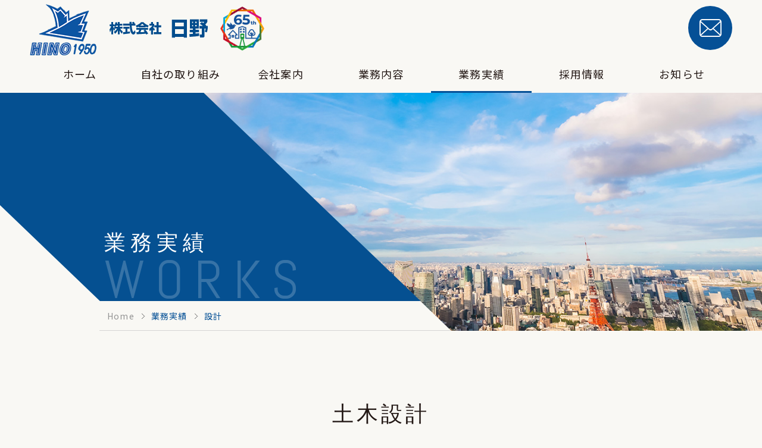

--- FILE ---
content_type: text/html; charset=UTF-8
request_url: https://c-hino.jp/works_design/
body_size: 10152
content:

<!DOCTYPE html>
<html lang="ja">
<head>
<meta charset="UTF-8">
  <meta name="viewport" content="width=device-width, initial-scale=1, user-scalable=no">
  <!-- <meta name="viewport" content="width=1200"> -->
<title>業務実績 設計 ｜株式会社　日野</title>
<meta content="未来（あした）を「はかる」点・線・面の地理的位置情報と属性情報をお客様目線で調査、測量、管理します" name="description">
<meta content='測量,設計,地理情報,図る,計る,諮る,量る,測る' name='keywords'>
<meta property="og:type" content="article"/>
<meta property="og:title" content=">業務実績 設計 ｜株式会社　日野"/>
<meta property="og:description" content="点・線・面の地理的位置情報と属性情報をお客様目線で調査、測量、管理します" />
<meta property="og:image" content="" />
<meta property="og:url" content="https://c-hino.jp/works_design/" />
<meta property="og:site_name" content="株式会社　日野"/>

<link rel="shortcut icon" type="image/x-icon" href="https://c-hino.jp/wp/wp-content/themes/hino/img/favicon.ico">
<link href="https://c-hino.jp/wp/wp-content/themes/hino/css/reset.css" rel="stylesheet" type="text/css">
<link href="https://c-hino.jp/wp/wp-content/themes/hino/css/common.css" rel="stylesheet" type="text/css">
<link href="https://c-hino.jp/wp/wp-content/themes/hino/css/megamenu.css" rel="stylesheet" type="text/css">
<link href="https://c-hino.jp/wp/wp-content/themes/hino/css/works.css" rel="stylesheet" type="text/css">
<link rel="stylesheet" type="text/css" media="print" href="https://c-hino.jp/wp/wp-content/themes/hino/css/print.css">
<link href="https://c-hino.jp/wp/wp-content/themes/hino/css/colorbox.css" rel="stylesheet" type="text/css">
<script src="https://ajax.googleapis.com/ajax/libs/jquery/1.10.2/jquery.min.js"></script>
<script type="text/javascript" src="https://c-hino.jp/wp/wp-content/themes/hino/js/jquery.colorbox-min.js"></script>
<script>
  $(function() {
  $(".single").colorbox({
    maxWidth:"90%",
    maxHeight:"90%",
    opacity: 0.7
  });
})
</script>
<script>
  jQuery(function() {
    var appear = false;
    var pagetop = $('#page_top_box');
    $(window).scroll(function () {
      if ($(this).scrollTop() > 500) {  //100pxスクロールしたら
        if (appear == false) {
          appear = true;
          pagetop.stop().animate({
            'right': '0px' //右から0pxの位置に
          }, 300); //0.3秒かけて現れる
        }
      } else {
        if (appear) {
          appear = false;
          pagetop.stop().animate({
            'right': '-60px' //右から-50pxの位置に
          }, 300); //0.3秒かけて隠れる
        }
      }
    });
    $('#page_top').click(function () {
      $('body, html').animate({ scrollTop: 0 }, 300); //0.5秒かけてトップへ戻る
      return false;
    });
  });
</script>
<script>
if(!navigator.userAgent.match(/(iPhone|iPad|iPod|Android)/)){
  
  $('#page_top_contact').hide();
  $(window).scroll(function () {           /* スクロールされた時 */
    // var pos = $('.attenpt').offset();          /* mvを過ぎたmainタグの高さを取得して変数[pos]に格納 */
    if ($(this).scrollTop() > 300) {   /* 変数[pos]より、スクロールされていたら pos.top*/
      $('.fixed_button').addClass('active_menu').fadeIn();                /* ヘッダーをふわっと表示 */
    } else {                               /* それ以外の場合 */
      $('.fixed_button').fadeOut();               /* ヘッダーをふわっと非表示 */
    }
  });
}
</script>

<!-- Global site tag (gtag.js) - Google Analytics -->
<script async src="https://www.googletagmanager.com/gtag/js?id=UA-232755241-1"></script>
<script>
  window.dataLayer = window.dataLayer || [];
  function gtag(){dataLayer.push(arguments);}
  gtag('js', new Date());

  gtag('config', 'UA-232755241-1');
</script>
<meta name='robots' content='max-image-preview:large' />
<link rel="alternate" title="oEmbed (JSON)" type="application/json+oembed" href="https://c-hino.jp/wp-json/oembed/1.0/embed?url=https%3A%2F%2Fc-hino.jp%2Fworks_design%2F" />
<link rel="alternate" title="oEmbed (XML)" type="text/xml+oembed" href="https://c-hino.jp/wp-json/oembed/1.0/embed?url=https%3A%2F%2Fc-hino.jp%2Fworks_design%2F&#038;format=xml" />
<style id='wp-img-auto-sizes-contain-inline-css' type='text/css'>
img:is([sizes=auto i],[sizes^="auto," i]){contain-intrinsic-size:3000px 1500px}
/*# sourceURL=wp-img-auto-sizes-contain-inline-css */
</style>
<style id='wp-emoji-styles-inline-css' type='text/css'>

	img.wp-smiley, img.emoji {
		display: inline !important;
		border: none !important;
		box-shadow: none !important;
		height: 1em !important;
		width: 1em !important;
		margin: 0 0.07em !important;
		vertical-align: -0.1em !important;
		background: none !important;
		padding: 0 !important;
	}
/*# sourceURL=wp-emoji-styles-inline-css */
</style>
<style id='wp-block-library-inline-css' type='text/css'>
:root{--wp-block-synced-color:#7a00df;--wp-block-synced-color--rgb:122,0,223;--wp-bound-block-color:var(--wp-block-synced-color);--wp-editor-canvas-background:#ddd;--wp-admin-theme-color:#007cba;--wp-admin-theme-color--rgb:0,124,186;--wp-admin-theme-color-darker-10:#006ba1;--wp-admin-theme-color-darker-10--rgb:0,107,160.5;--wp-admin-theme-color-darker-20:#005a87;--wp-admin-theme-color-darker-20--rgb:0,90,135;--wp-admin-border-width-focus:2px}@media (min-resolution:192dpi){:root{--wp-admin-border-width-focus:1.5px}}.wp-element-button{cursor:pointer}:root .has-very-light-gray-background-color{background-color:#eee}:root .has-very-dark-gray-background-color{background-color:#313131}:root .has-very-light-gray-color{color:#eee}:root .has-very-dark-gray-color{color:#313131}:root .has-vivid-green-cyan-to-vivid-cyan-blue-gradient-background{background:linear-gradient(135deg,#00d084,#0693e3)}:root .has-purple-crush-gradient-background{background:linear-gradient(135deg,#34e2e4,#4721fb 50%,#ab1dfe)}:root .has-hazy-dawn-gradient-background{background:linear-gradient(135deg,#faaca8,#dad0ec)}:root .has-subdued-olive-gradient-background{background:linear-gradient(135deg,#fafae1,#67a671)}:root .has-atomic-cream-gradient-background{background:linear-gradient(135deg,#fdd79a,#004a59)}:root .has-nightshade-gradient-background{background:linear-gradient(135deg,#330968,#31cdcf)}:root .has-midnight-gradient-background{background:linear-gradient(135deg,#020381,#2874fc)}:root{--wp--preset--font-size--normal:16px;--wp--preset--font-size--huge:42px}.has-regular-font-size{font-size:1em}.has-larger-font-size{font-size:2.625em}.has-normal-font-size{font-size:var(--wp--preset--font-size--normal)}.has-huge-font-size{font-size:var(--wp--preset--font-size--huge)}.has-text-align-center{text-align:center}.has-text-align-left{text-align:left}.has-text-align-right{text-align:right}.has-fit-text{white-space:nowrap!important}#end-resizable-editor-section{display:none}.aligncenter{clear:both}.items-justified-left{justify-content:flex-start}.items-justified-center{justify-content:center}.items-justified-right{justify-content:flex-end}.items-justified-space-between{justify-content:space-between}.screen-reader-text{border:0;clip-path:inset(50%);height:1px;margin:-1px;overflow:hidden;padding:0;position:absolute;width:1px;word-wrap:normal!important}.screen-reader-text:focus{background-color:#ddd;clip-path:none;color:#444;display:block;font-size:1em;height:auto;left:5px;line-height:normal;padding:15px 23px 14px;text-decoration:none;top:5px;width:auto;z-index:100000}html :where(.has-border-color){border-style:solid}html :where([style*=border-top-color]){border-top-style:solid}html :where([style*=border-right-color]){border-right-style:solid}html :where([style*=border-bottom-color]){border-bottom-style:solid}html :where([style*=border-left-color]){border-left-style:solid}html :where([style*=border-width]){border-style:solid}html :where([style*=border-top-width]){border-top-style:solid}html :where([style*=border-right-width]){border-right-style:solid}html :where([style*=border-bottom-width]){border-bottom-style:solid}html :where([style*=border-left-width]){border-left-style:solid}html :where(img[class*=wp-image-]){height:auto;max-width:100%}:where(figure){margin:0 0 1em}html :where(.is-position-sticky){--wp-admin--admin-bar--position-offset:var(--wp-admin--admin-bar--height,0px)}@media screen and (max-width:600px){html :where(.is-position-sticky){--wp-admin--admin-bar--position-offset:0px}}

/*# sourceURL=wp-block-library-inline-css */
</style><style id='global-styles-inline-css' type='text/css'>
:root{--wp--preset--aspect-ratio--square: 1;--wp--preset--aspect-ratio--4-3: 4/3;--wp--preset--aspect-ratio--3-4: 3/4;--wp--preset--aspect-ratio--3-2: 3/2;--wp--preset--aspect-ratio--2-3: 2/3;--wp--preset--aspect-ratio--16-9: 16/9;--wp--preset--aspect-ratio--9-16: 9/16;--wp--preset--color--black: #000000;--wp--preset--color--cyan-bluish-gray: #abb8c3;--wp--preset--color--white: #ffffff;--wp--preset--color--pale-pink: #f78da7;--wp--preset--color--vivid-red: #cf2e2e;--wp--preset--color--luminous-vivid-orange: #ff6900;--wp--preset--color--luminous-vivid-amber: #fcb900;--wp--preset--color--light-green-cyan: #7bdcb5;--wp--preset--color--vivid-green-cyan: #00d084;--wp--preset--color--pale-cyan-blue: #8ed1fc;--wp--preset--color--vivid-cyan-blue: #0693e3;--wp--preset--color--vivid-purple: #9b51e0;--wp--preset--gradient--vivid-cyan-blue-to-vivid-purple: linear-gradient(135deg,rgb(6,147,227) 0%,rgb(155,81,224) 100%);--wp--preset--gradient--light-green-cyan-to-vivid-green-cyan: linear-gradient(135deg,rgb(122,220,180) 0%,rgb(0,208,130) 100%);--wp--preset--gradient--luminous-vivid-amber-to-luminous-vivid-orange: linear-gradient(135deg,rgb(252,185,0) 0%,rgb(255,105,0) 100%);--wp--preset--gradient--luminous-vivid-orange-to-vivid-red: linear-gradient(135deg,rgb(255,105,0) 0%,rgb(207,46,46) 100%);--wp--preset--gradient--very-light-gray-to-cyan-bluish-gray: linear-gradient(135deg,rgb(238,238,238) 0%,rgb(169,184,195) 100%);--wp--preset--gradient--cool-to-warm-spectrum: linear-gradient(135deg,rgb(74,234,220) 0%,rgb(151,120,209) 20%,rgb(207,42,186) 40%,rgb(238,44,130) 60%,rgb(251,105,98) 80%,rgb(254,248,76) 100%);--wp--preset--gradient--blush-light-purple: linear-gradient(135deg,rgb(255,206,236) 0%,rgb(152,150,240) 100%);--wp--preset--gradient--blush-bordeaux: linear-gradient(135deg,rgb(254,205,165) 0%,rgb(254,45,45) 50%,rgb(107,0,62) 100%);--wp--preset--gradient--luminous-dusk: linear-gradient(135deg,rgb(255,203,112) 0%,rgb(199,81,192) 50%,rgb(65,88,208) 100%);--wp--preset--gradient--pale-ocean: linear-gradient(135deg,rgb(255,245,203) 0%,rgb(182,227,212) 50%,rgb(51,167,181) 100%);--wp--preset--gradient--electric-grass: linear-gradient(135deg,rgb(202,248,128) 0%,rgb(113,206,126) 100%);--wp--preset--gradient--midnight: linear-gradient(135deg,rgb(2,3,129) 0%,rgb(40,116,252) 100%);--wp--preset--font-size--small: 13px;--wp--preset--font-size--medium: 20px;--wp--preset--font-size--large: 36px;--wp--preset--font-size--x-large: 42px;--wp--preset--spacing--20: 0.44rem;--wp--preset--spacing--30: 0.67rem;--wp--preset--spacing--40: 1rem;--wp--preset--spacing--50: 1.5rem;--wp--preset--spacing--60: 2.25rem;--wp--preset--spacing--70: 3.38rem;--wp--preset--spacing--80: 5.06rem;--wp--preset--shadow--natural: 6px 6px 9px rgba(0, 0, 0, 0.2);--wp--preset--shadow--deep: 12px 12px 50px rgba(0, 0, 0, 0.4);--wp--preset--shadow--sharp: 6px 6px 0px rgba(0, 0, 0, 0.2);--wp--preset--shadow--outlined: 6px 6px 0px -3px rgb(255, 255, 255), 6px 6px rgb(0, 0, 0);--wp--preset--shadow--crisp: 6px 6px 0px rgb(0, 0, 0);}:where(.is-layout-flex){gap: 0.5em;}:where(.is-layout-grid){gap: 0.5em;}body .is-layout-flex{display: flex;}.is-layout-flex{flex-wrap: wrap;align-items: center;}.is-layout-flex > :is(*, div){margin: 0;}body .is-layout-grid{display: grid;}.is-layout-grid > :is(*, div){margin: 0;}:where(.wp-block-columns.is-layout-flex){gap: 2em;}:where(.wp-block-columns.is-layout-grid){gap: 2em;}:where(.wp-block-post-template.is-layout-flex){gap: 1.25em;}:where(.wp-block-post-template.is-layout-grid){gap: 1.25em;}.has-black-color{color: var(--wp--preset--color--black) !important;}.has-cyan-bluish-gray-color{color: var(--wp--preset--color--cyan-bluish-gray) !important;}.has-white-color{color: var(--wp--preset--color--white) !important;}.has-pale-pink-color{color: var(--wp--preset--color--pale-pink) !important;}.has-vivid-red-color{color: var(--wp--preset--color--vivid-red) !important;}.has-luminous-vivid-orange-color{color: var(--wp--preset--color--luminous-vivid-orange) !important;}.has-luminous-vivid-amber-color{color: var(--wp--preset--color--luminous-vivid-amber) !important;}.has-light-green-cyan-color{color: var(--wp--preset--color--light-green-cyan) !important;}.has-vivid-green-cyan-color{color: var(--wp--preset--color--vivid-green-cyan) !important;}.has-pale-cyan-blue-color{color: var(--wp--preset--color--pale-cyan-blue) !important;}.has-vivid-cyan-blue-color{color: var(--wp--preset--color--vivid-cyan-blue) !important;}.has-vivid-purple-color{color: var(--wp--preset--color--vivid-purple) !important;}.has-black-background-color{background-color: var(--wp--preset--color--black) !important;}.has-cyan-bluish-gray-background-color{background-color: var(--wp--preset--color--cyan-bluish-gray) !important;}.has-white-background-color{background-color: var(--wp--preset--color--white) !important;}.has-pale-pink-background-color{background-color: var(--wp--preset--color--pale-pink) !important;}.has-vivid-red-background-color{background-color: var(--wp--preset--color--vivid-red) !important;}.has-luminous-vivid-orange-background-color{background-color: var(--wp--preset--color--luminous-vivid-orange) !important;}.has-luminous-vivid-amber-background-color{background-color: var(--wp--preset--color--luminous-vivid-amber) !important;}.has-light-green-cyan-background-color{background-color: var(--wp--preset--color--light-green-cyan) !important;}.has-vivid-green-cyan-background-color{background-color: var(--wp--preset--color--vivid-green-cyan) !important;}.has-pale-cyan-blue-background-color{background-color: var(--wp--preset--color--pale-cyan-blue) !important;}.has-vivid-cyan-blue-background-color{background-color: var(--wp--preset--color--vivid-cyan-blue) !important;}.has-vivid-purple-background-color{background-color: var(--wp--preset--color--vivid-purple) !important;}.has-black-border-color{border-color: var(--wp--preset--color--black) !important;}.has-cyan-bluish-gray-border-color{border-color: var(--wp--preset--color--cyan-bluish-gray) !important;}.has-white-border-color{border-color: var(--wp--preset--color--white) !important;}.has-pale-pink-border-color{border-color: var(--wp--preset--color--pale-pink) !important;}.has-vivid-red-border-color{border-color: var(--wp--preset--color--vivid-red) !important;}.has-luminous-vivid-orange-border-color{border-color: var(--wp--preset--color--luminous-vivid-orange) !important;}.has-luminous-vivid-amber-border-color{border-color: var(--wp--preset--color--luminous-vivid-amber) !important;}.has-light-green-cyan-border-color{border-color: var(--wp--preset--color--light-green-cyan) !important;}.has-vivid-green-cyan-border-color{border-color: var(--wp--preset--color--vivid-green-cyan) !important;}.has-pale-cyan-blue-border-color{border-color: var(--wp--preset--color--pale-cyan-blue) !important;}.has-vivid-cyan-blue-border-color{border-color: var(--wp--preset--color--vivid-cyan-blue) !important;}.has-vivid-purple-border-color{border-color: var(--wp--preset--color--vivid-purple) !important;}.has-vivid-cyan-blue-to-vivid-purple-gradient-background{background: var(--wp--preset--gradient--vivid-cyan-blue-to-vivid-purple) !important;}.has-light-green-cyan-to-vivid-green-cyan-gradient-background{background: var(--wp--preset--gradient--light-green-cyan-to-vivid-green-cyan) !important;}.has-luminous-vivid-amber-to-luminous-vivid-orange-gradient-background{background: var(--wp--preset--gradient--luminous-vivid-amber-to-luminous-vivid-orange) !important;}.has-luminous-vivid-orange-to-vivid-red-gradient-background{background: var(--wp--preset--gradient--luminous-vivid-orange-to-vivid-red) !important;}.has-very-light-gray-to-cyan-bluish-gray-gradient-background{background: var(--wp--preset--gradient--very-light-gray-to-cyan-bluish-gray) !important;}.has-cool-to-warm-spectrum-gradient-background{background: var(--wp--preset--gradient--cool-to-warm-spectrum) !important;}.has-blush-light-purple-gradient-background{background: var(--wp--preset--gradient--blush-light-purple) !important;}.has-blush-bordeaux-gradient-background{background: var(--wp--preset--gradient--blush-bordeaux) !important;}.has-luminous-dusk-gradient-background{background: var(--wp--preset--gradient--luminous-dusk) !important;}.has-pale-ocean-gradient-background{background: var(--wp--preset--gradient--pale-ocean) !important;}.has-electric-grass-gradient-background{background: var(--wp--preset--gradient--electric-grass) !important;}.has-midnight-gradient-background{background: var(--wp--preset--gradient--midnight) !important;}.has-small-font-size{font-size: var(--wp--preset--font-size--small) !important;}.has-medium-font-size{font-size: var(--wp--preset--font-size--medium) !important;}.has-large-font-size{font-size: var(--wp--preset--font-size--large) !important;}.has-x-large-font-size{font-size: var(--wp--preset--font-size--x-large) !important;}
/*# sourceURL=global-styles-inline-css */
</style>

<style id='classic-theme-styles-inline-css' type='text/css'>
/*! This file is auto-generated */
.wp-block-button__link{color:#fff;background-color:#32373c;border-radius:9999px;box-shadow:none;text-decoration:none;padding:calc(.667em + 2px) calc(1.333em + 2px);font-size:1.125em}.wp-block-file__button{background:#32373c;color:#fff;text-decoration:none}
/*# sourceURL=/wp-includes/css/classic-themes.min.css */
</style>
<link rel="https://api.w.org/" href="https://c-hino.jp/wp-json/" /><link rel="alternate" title="JSON" type="application/json" href="https://c-hino.jp/wp-json/wp/v2/pages/51" /></head>
<body data-rsssl=1 ontouchstart="">

<header>
<section class="header">
<div class="header_innr ">
<div class="logo"><a href="https://c-hino.jp"><img src="https://c-hino.jp/wp/wp-content/themes/hino/img/logo.png" alt="株式会社　日野"></a><a class="logo_65th" href="https://c-hino.jp/history/"><img src="https://c-hino.jp/wp/wp-content/themes/hino/img/logo_65.png" alt="株式会社　日野65周年"></a></div>
<div class="f_contact_btn"><a href="https://c-hino.jp/contact/"><img src="https://c-hino.jp/wp/wp-content/themes/hino/img/h_contact_btn.png" alt="お問い合わせ"></a></div>
<div class="fixed_button">
<ul>
<li class="f_con"><div class="f_contact_btn2"><a href="https://c-hino.jp/contact/"><img src="https://c-hino.jp/wp/wp-content/themes/hino/img/h_contact_btn.png" alt="お問い合わせ"></a></div></li>
<li><div id="nav-toggle">
	<div>
		<span></span>
		<span></span>
		<span></span>
	</div>
</div></li>
</div>
</div>
<nav id="pc-menu">
<ul class="topmenu">
<li><a href="https://c-hino.jp" >ホーム</a></li>
<li class="menu__single"><a >自社の取り組み</a>
    <div class="menu__second-level">
    <div class="innerbaseConts">

        <div class="levelInner">
          <dl><dt><div class="table_cell_innr"><div class="menu_category_innr"><img src="https://c-hino.jp/wp/wp-content/themes/hino/img/menu_category_icon.png" alt="logo">自社の取り組み<span class="en">ATTEMPT</span></div></div></dt>
          <dd>
          <ul class="tab">
            <li><a href="https://c-hino.jp/redevelopment/">新たなまちづくり<span class="en">REDEVELOPMENT</span></a></li>
            <li><a href="https://c-hino.jp/technology_improvement/">新たな技術<span class="en">IMPROVEMENT</span></a></li>
            <li><a href="https://c-hino.jp/new_business/">新たな事業<span class="en">NEW BUSINESS</span></a></li>
          </ul>
        </dd>
      </dl>
        </div>
    </div>
    </div>
</li>
<li class="menu__single"><a >会社案内</a>
    <div class="menu__second-level">
    <div class="innerbaseConts">
        <div class="levelInner">
          <dl><dt><div class="table_cell_innr"><div class="menu_category_innr"><img src="https://c-hino.jp/wp/wp-content/themes/hino/img/menu_category_icon.png" alt="logo">会社案内<span class="en">COMPANY</span></div></div></dt>
          <dd>
          <ul class="tab">
            <li><a href="https://c-hino.jp/company/">概要<span class="en">PROFILE</span></a></li>
            <li><a href="https://c-hino.jp/greetings/">ご挨拶<span class="en">GREETINGS</span></a></li>
            <li><a href="https://c-hino.jp/history/">沿革<span class="en">HISTORY</span></a></li>
            <li><a href="https://c-hino.jp/company/#access">アクセス<span class="en">ACCESS</span></a></li>
          </ul>
        </dd>
      </dl>
        </div>
    </div>
    </div>
</li>
<li class="menu__single"><a >業務内容</a>
    <div class="menu__second-level">
    <div class="innerbaseConts">
        <div class="levelInner">
          <dl><dt><div class="table_cell_innr"><div class="menu_category_innr"><img src="https://c-hino.jp/wp/wp-content/themes/hino/img/menu_category_icon.png" alt="logo">業務内容<span class="en">BUSINESS</span></div></div></dt>
          <dd>
          <ul class="tab">
            <li><a href="https://c-hino.jp/business_surveying/">測量<span class="en">SURVEYING</span></a></li>
            <li><a href="https://c-hino.jp/business_design/">設計<span class="en">DESIGN</span></a></li>
            <li><a href="https://c-hino.jp/business_information/">地理情報<span class="en">INFORMATION</span></a></li>
          </ul>
        </dd>
      </dl>
        </div>
    </div>
    </div>
</li>
<li class="menu__single"><a class="active">業務実績</a>
    <div class="menu__second-level">
    <div class="innerbaseConts">
        <div class="levelInner">
          <dl><dt><div class="table_cell_innr"><div class="menu_category_innr"><img src="https://c-hino.jp/wp/wp-content/themes/hino/img/menu_category_icon.png" alt="logo">業務実績<span class="en">WORKS</span></div></div></dt>
          <dd>
          <ul class="tab">
            <li><a href="https://c-hino.jp/works_surveying/">測量<span class="en">SURVEYING</span></a></li>
            <li><a href="https://c-hino.jp/works_design/">設計<span class="en">DESIGN</span></a></li>
            <li><a href="https://c-hino.jp/works_information/">地理情報<span class="en">INFORMATION</span></a></li>
          </ul>
        </dd>
      </dl>
        </div>
    </div>
    </div>
</li>
<li class="menu__single"><a >採用情報</a>
    <div class="menu__second-level">
    <div class="innerbaseConts">
        <div class="levelInner">
          <dl><dt><div class="table_cell_innr"><div class="menu_category_innr"><img src="https://c-hino.jp/wp/wp-content/themes/hino/img/menu_category_icon.png" alt="">採用情報<span class="en">RECRUITMENT</span></div></div></dt>
          <dd>
          <ul class="tab">
            <li><a href="https://c-hino.jp/recruitment/">採用予定<span class="en">PLAN</span></a></li>
            <li><a href="https://c-hino.jp/voice/">先輩の声<span class="en">VOICE</span></a></li>
          </ul>
        </dd>
      </dl>
        </div>
    </div>
    </div>
</li>
<li><a href="https://c-hino.jp/news/" >お知らせ</a></li>
</ul>
</nav>
</section>
</header>

<nav id="sp-menu">
  <div class="overlay">
	<div class="wrap">
		<ul class="wrap-nav">
			<li><p>自社の取り組み</p>
			<ul>
				<li><a href="https://c-hino.jp/redevelopment/">新たなまちづくり</a></li>
				<li><a href="https://c-hino.jp/technology_improvement/">新たな技術</a></li>
				<li><a href="https://c-hino.jp/new_business/">新たな事業</a></li>
			</ul>
			</li>
			<li><p>会社案内</p>
			<ul>
				<li><a href="https://c-hino.jp/company/">概要</a></li>
				<li><a href="https://c-hino.jp/greetings/">ご挨拶</a></li>
				<li><a href="https://c-hino.jp/history/">沿革</a></li>
				<li><a href="https://c-hino.jp/company/#access">アクセス</a></li>
			</ul>
			</li>
			<li><p>業務内容</p>
			<ul>
				<li><a href="https://c-hino.jp/business_surveying/">測量</a></li>
				<li><a href="https://c-hino.jp/business_design/">設計</a></li>
				<li><a href="https://c-hino.jp/business_information/">地理情報</a></li>
			</ul>
			</li>
			<li><p>業務実績</p>
			<ul>
				<li><a href="https://c-hino.jp/works_surveying/">測量</a></li>
				<li><a href="https://c-hino.jp/works_design/">設計</a></li>
				<li><a href="https://c-hino.jp/works_information/">地理情報</a></li>
			</ul>
			</li>
			<li><p>採用情報</p>
			<ul>
				<li><a href="https://c-hino.jp/recruitment/">採用予定</a></li>
				<li><a href="https://c-hino.jp/voice/">先輩の声</a></li>
			</ul>
			</li>
      <li><a href="https://c-hino.jp/news/">お知らせ</a></li>
		</ul>

    <div class="social">
			<p><a href="https://c-hino.jp/privasypolicy/">個人情報保護方針</a></p>
      <p><a href="https://c-hino.jp/risk_management/">情報セキュリティ方針</a></p>
    </div>
	</div>
</div>
</nav>
<section id="underlayer_main">
<ul>
<li class="ul_categry">
    <div class="ul_categry_ttl">
    <h1 class="yu-mincho">業務実績</h1>
    <h2 class="en">WORKS</h2>
  </div>
      <div class="ul_categry_pankuzu">
      <ol class="topic-path">
  	  	<li><a href="https://c-hino.jp">Home</a></li>
  	  	<li><a style="pointer-events: none; color: #055096;">業務実績</a></li>
  	  	<li>設計</li>
  	  </ol>
    </div>
  <div class="ul_categry_back">
    <img src="https://c-hino.jp/wp/wp-content/themes/hino/img/mv_cover.png" alt="">
  </div>
</li>
  <li class="ul_mv"></li>
</ul>
</section>



   
   
     

                                          
     

                                                                                                  
     

                          



<section id="works" class="works_design">
<article>
  <h3 class="yu-mincho">土木設計<span class="en">DESIGN</span><img src="https://c-hino.jp/wp/wp-content/themes/hino/img/ttl_decoration.png" alt="土木設計"></h3>


<div class="surveying_list01 striped01 ">
  <h4>都県及び関連機関</h4>
  <ul>
        <li>東京都建設局</li>
        <li>東京都水道局</li>
        <li>東京都下水道局</li>
      </ul>
</div>
<div class="surveying_list01 striped01 ">
  <h4>市区町村及び関連機関</h4>
  <ul>
        <li>世田谷区  </li>
        <li>八王子市</li>
        <li>三鷹市</li>
        <li>青梅市</li>
        <li>調布市</li>
        <li>国分寺市</li>
        <li>国立市</li>
        <li>武蔵村山市</li>
        <li>稲城市</li>
        <li>西東京市</li>
      </ul>
</div>
<div class="surveying_list01 striped01 ">
  <h4>その他事業団体</h4>
  <ul>
        <li>独立行政法人　都市再生機構</li>
      </ul>
</div>




  <div class="surveying_list02 ">
  <h4>市街地再開発組合関連</h4>
                  <p class="">【東京都】</p>
                                    <ul class="">
            <li class="ward">千代田区</li>
            <li class="district">
                                                          <ul class="striped01">
                                                          
                                                                        <li>神田・小川町三丁目西A地区          </li>
                                                                            <li>平河町二丁目東部南地区</li>
                                                                            <li>富士見二丁目10番地区</li>
                                                    </ul>
            </li>
            </ul>
                                                <ul class="">
            <li class="ward">中央区</li>
            <li class="district">
                                                          <ul class="striped02">
                                                          
                                                                        <li>勝どき駅前地区</li>
                                                                            <li>日本橋人形町一丁目地区</li>
                                                    </ul>
            </li>
            </ul>
                                                <ul class="">
            <li class="ward">港区</li>
            <li class="district">
                                                          <ul class="striped02">
                                                          
                                                                        <li>赤坂四丁目薬研坂（北・南）地区     </li>
                                                                            <li>芝三丁目西地区</li>
                                                                            <li>三田小山町地区</li>
                                                                            <li>三田小山町東地区</li>
                                                                            <li>六本木一丁目南地区</li>
                                                                            <li>六本木三丁目地区</li>
                                                    </ul>
            </li>
            </ul>
                                                <ul class="new_page">
            <li class="ward">新宿区</li>
            <li class="district">
                                                          <ul class="striped02">
                                                          
                                                                        <li>西新宿六丁目南地区</li>
                                                                            <li>西新宿五丁目中央南地区</li>
                                                    </ul>
            </li>
            </ul>
                                                <ul class="">
            <li class="ward">文京区</li>
            <li class="district">
                                                          <ul class="striped02">
                                                          
                                                                        <li>春日・後楽園駅前地区</li>
                                                    </ul>
            </li>
            </ul>
                                                <ul class="">
            <li class="ward">江東区</li>
            <li class="district">
                                                          <ul class="striped01">
                                                          
                                                                        <li>白河・三好地区</li>
                                                    </ul>
            </li>
            </ul>
                                                <ul class="">
            <li class="ward">品川区</li>
            <li class="district">
                                                          <ul class="striped02">
                                                          
                                                                        <li>大崎駅西口中地区  </li>
                                                                            <li>北品川五丁目第１地区</li>
                                                                            <li>小山三丁目第二地区</li>
                                                                            <li>東五反田二丁目第２地区</li>
                                                                            <li>三田五丁目西地区</li>
                                                    </ul>
            </li>
            </ul>
                                                <ul class="">
            <li class="ward">目黒区</li>
            <li class="district">
                                                          <ul class="striped01">
                                                          
                                                                        <li>上目黒一丁目地区</li>
                                                    </ul>
            </li>
            </ul>
                                                <ul class="">
            <li class="ward">大田区</li>
            <li class="district">
                                                          <ul class="striped02">
                                                          
                                                                        <li>糀谷駅前地区</li>
                                                    </ul>
            </li>
            </ul>
                                                <ul class="">
            <li class="ward">豊島区</li>
            <li class="district">
                                                          <ul class="striped01">
                                                          
                                                                        <li>南池袋二丁目地区</li>
                                                                            <li>南池袋二丁目Ｃ地区</li>
                                                                            <li>東池袋一丁目地区</li>
                                                    </ul>
            </li>
            </ul>
                                                <ul class="">
            <li class="ward">荒川区</li>
            <li class="district">
                                                          <ul class="striped02">
                                                          
                                                                        <li>ひぐらしの里（北・中央・西）地区          </li>
                                                                            <li>町屋（中央・東）地区</li>
                                                                            <li>南千住西口駅前地区</li>
                                                    </ul>
            </li>
            </ul>
                                                <ul class="">
            <li class="ward">板橋区</li>
            <li class="district">
                                                          <ul class="striped01">
                                                          
                                                                        <li>板橋三丁目地区</li>
                                                                            <li>浮間舟渡駅前地区</li>
                                                    </ul>
            </li>
            </ul>
                                                <ul class="">
            <li class="ward">練馬区</li>
            <li class="district">
                                                          <ul class="striped01">
                                                          
                                                                        <li>石神井公園駅北口地区</li>
                                                    </ul>
            </li>
            </ul>
                                                <ul class="">
            <li class="ward">葛飾区</li>
            <li class="district">
                                                          <ul class="striped02">
                                                          
                                                                        <li>立石駅北口地区</li>
                                                    </ul>
            </li>
            </ul>
                                                <ul class="">
            <li class="ward">足立区</li>
            <li class="district">
                                                          <ul class="striped01">
                                                          
                                                                        <li>千住一丁目地区</li>
                                                    </ul>
            </li>
            </ul>
                                                <ul class="">
            <li class="ward">中野区</li>
            <li class="district">
                                                          <ul class="striped02">
                                                          
                                                                        <li>中野囲町西地区</li>
                                                    </ul>
            </li>
            </ul>
                                                <ul class="">
            <li class="ward">北区</li>
            <li class="district">
                                                          <ul class="striped01">
                                                          
                                                                        <li>赤羽一丁目第一地区</li>
                                                    </ul>
            </li>
            </ul>
                                                <ul class="">
            <li class="ward">江戸川区</li>
            <li class="district">
                                                          <ul class="striped02">
                                                          
                                                                        <li>平井五丁目駅前地区</li>
                                                    </ul>
            </li>
            </ul>
                                                <ul class="">
            <li class="ward">小金井市</li>
            <li class="district">
                                                          <ul class="striped01">
                                                          
                                                                        <li>武蔵小金井駅北口駅前東地区</li>
                                                    </ul>
            </li>
            </ul>
                        
                <p class="">【千葉県】</p>
                                    <ul class="">
            <li class="ward">市川市</li>
            <li class="district">
                                                          <ul class="striped01">
                                                          
                                                                        <li>本八幡（A・E）地区</li>
                                                    </ul>
            </li>
            </ul>
                        
                <p class="">【福島県】</p>
                                    <ul class="">
            <li class="ward">福島市</li>
            <li class="district">
                                                          <ul class="striped01">
                                                          
                                                                        <li>福島駅東口地区</li>
                                                    </ul>
            </li>
            </ul>
                        
      </div>

    <div class="surveying_list01 striped01 ">
  <h4>その他取引先</h4>
  <ul>
      <li>株式会社ＩＮＡ新建築研究所</li>
      <li>株式会社アール・アイ・エー</li>
      <li>株式会社日本設計</li>
      <li>他多数</li>
    </ul>
  </div>
  

</article>


<article class="new_page">
  <h3 class="yu-mincho">施工監理<span class="en">CONSTRUCTION</span><img src="https://c-hino.jp/wp/wp-content/themes/hino/img/ttl_decoration.png" alt="施工監理"></h3>
      <div class="surveying_list01 striped01 ">
  <h4>都県及び関連機関</h4>
  <ul>
      <li>東京都建設局</li>
    </ul>
  </div>
  
    <div class="surveying_list01 striped01 ">
  <h4>市区町村及び関連機関</h4>
  <ul>
      <li>品川区</li>
    </ul>
  </div>
  
    <div class="surveying_list02 ">
  <h4>市街地再開発組合関連</h4>
                      <p>【東京都】</p>
                                    <ul class="">
            <li class="ward">千代田区</li>
            <li class="district">
                                                          <ul class="striped02">
                                                          
                                                                        <li>平河町二丁目東部南地区     </li>
                                                                            <li>富士見二丁目10番地区</li>
                                                    </ul>
            </li>
            </ul>
                                                <ul class="">
            <li class="ward">中央区</li>
            <li class="district">
                                                          <ul class="striped02">
                                                          
                                                                        <li>勝どき駅前地区</li>
                                                                            <li>日本橋人形町一丁目地区</li>
                                                    </ul>
            </li>
            </ul>
                                                <ul class="">
            <li class="ward">港区</li>
            <li class="district">
                                                          <ul class="striped02">
                                                          
                                                                        <li>赤坂四丁目薬研坂（北・南）地区          </li>
                                                                            <li>三田小山町地区</li>
                                                                            <li>三田小山町東地区</li>
                                                                            <li>六本木一丁目南地区</li>
                                                                            <li>六本木三丁目地区</li>
                                                    </ul>
            </li>
            </ul>
                                                <ul class="">
            <li class="ward">新宿区</li>
            <li class="district">
                                                          <ul class="striped01">
                                                          
                                                                        <li>西新宿六丁目南地区</li>
                                                                            <li>西新宿五丁目中央南地区</li>
                                                    </ul>
            </li>
            </ul>
                                                <ul class="">
            <li class="ward">江東区</li>
            <li class="district">
                                                          <ul class="striped01">
                                                          
                                                                        <li>白河・三好地区</li>
                                                    </ul>
            </li>
            </ul>
                                                <ul class="">
            <li class="ward">品川区</li>
            <li class="district">
                                                          <ul class="striped02">
                                                          
                                                                        <li>大崎駅西口中地区</li>
                                                                            <li>北品川五丁目第１地区</li>
                                                                            <li>東五反田二丁目第２地区</li>
                                                    </ul>
            </li>
            </ul>
                                                <ul class="">
            <li class="ward">目黒区</li>
            <li class="district">
                                                          <ul class="striped01">
                                                          
                                                                        <li>上目黒一丁目地区</li>
                                                    </ul>
            </li>
            </ul>
                                                <ul class="">
            <li class="ward">豊島区</li>
            <li class="district">
                                                          <ul class="striped02">
                                                          
                                                                        <li>南池袋二丁目地区</li>
                                                    </ul>
            </li>
            </ul>
                                                <ul class="">
            <li class="ward">荒川区</li>
            <li class="district">
                                                          <ul class="striped01">
                                                          
                                                                        <li>ひぐらしの里(北・中央・西)地区</li>
                                                                            <li>町屋（中央・東）地区</li>
                                                                            <li>南千住西口駅前地区</li>
                                                    </ul>
            </li>
            </ul>
                                                <ul class="">
            <li class="ward">板橋区</li>
            <li class="district">
                                                          <ul class="striped02">
                                                          
                                                                        <li>板橋三丁目地区</li>
                                                                            <li>浮間舟渡駅前地区</li>
                                                    </ul>
            </li>
            </ul>
                                                <ul class="">
            <li class="ward">練馬区</li>
            <li class="district">
                                                          <ul class="striped02">
                                                          
                                                                        <li>石神井公園駅北口地区</li>
                                                    </ul>
            </li>
            </ul>
                                                <p>【千葉県】</p>
                                    <ul class="">
            <li class="ward">市川市</li>
            <li class="district">
                                                          <ul class="striped01">
                                                          
                                                                        <li>本八幡A地区</li>
                                                    </ul>
            </li>
            </ul>
                              </div>
  </article>

</section>
<section class="address ">
<article>
  <ul>
    <li class="address_logo"><img src="https://c-hino.jp/wp/wp-content/themes/hino/img/f_logo.png" alt="株式会社 日野"></li>
    <li>
      <div class="button-03">
      <span class="button-03-icon f_adress"></span>
      <span class="button-03-text">〒156-0041　<span class="aks">東京都世田谷区大原1-36-14</span></span>
    </div></li>
    <li>
    <a href="tel:0334682421" class="button-03">
      <span class="button-03-icon f_tel"></span>
      <span class="button-03-text">TEL.03-3468-2421</span>
    </a>
  </li>
  <li>
    <div class="button-03">
      <span class="button-03-icon f_fax"></span>
      <span class="button-03-text">FAX.03-3466-3250</span>
    </div>
  </li>
    <li><img src="https://c-hino.jp/wp/wp-content/themes/hino/img/privacy_icon.png" alt="プライバシーマーク"></li>
  </ul>
</article>
</section>
<footer>
<section class="footer">
<article>
  <ul>
    <li><span class="f_bigcategry"><a href="https://c-hino.jp">ホーム</a></span></li>
    <li>
      <span class="f_bigcategry"><a style="pointer-events: none">自社の取り組み</a></span>
      <span class="f_categry"><a href="https://c-hino.jp/redevelopment/">新たなまちづくり</a></span>
      <span class="f_categry"><a href="https://c-hino.jp/technology_improvement/">新たな技術</a></span>
      <span class="f_categry"><a href="https://c-hino.jp/new_business/">新たな事業</a></span>
    </li>
    <li>
      <span class="f_bigcategry"><a style="pointer-events: none">会社案内</a></span>
      <span class="f_categry"><a href="https://c-hino.jp/company/">概要 / アクセス</a></span>
      <span class="f_categry"><a href="https://c-hino.jp/greetings/">ご挨拶</a></span>
      <span class="f_categry"><a href="https://c-hino.jp/history/">沿革</a></span>
    </li>
    <li>
      <span class="f_bigcategry"><a style="pointer-events: none">業務内容</a></span>
      <span class="f_categry"><a href="https://c-hino.jp/business_surveying/">測量</a></span>
      <span class="f_categry"><a href="https://c-hino.jp/business_design/">設計</a></span>
      <span class="f_categry_last"><a href="https://c-hino.jp/business_information/">地理情報</a></span>
      <span class="f_smallcategry"><a href="https://c-hino.jp/contribution/">下水道受益者負担金業務</a></span>
      <span class="f_smallcategry"><a href="https://c-hino.jp/promotion/">水洗化促進業務</a></span>
    </li>
    <li>
      <span class="f_bigcategry"><a style="pointer-events: none">業務実績</a></span>
      <span class="f_categry"><a href="https://c-hino.jp/works_surveying/">測量</a></span>
      <span class="f_categry"><a href="https://c-hino.jp/works_design/">設計</a></span>
      <span class="f_categry"><a href="https://c-hino.jp/works_information/">地理情報</a></span>
    </li>
    <li>
      <span class="f_bigcategry"><a style="pointer-events: none">採用情報</a></span>
      <span class="f_categry"><a href="https://c-hino.jp/recruitment/">採用予定</a></span>
      <span class="f_categry"><a href="https://c-hino.jp/voice/">先輩の声</a></span>
    </li>
    <li><span class="f_bigcategry"><a href="https://c-hino.jp/news/">お知らせ</a></span></li>
    <li>
      <span class="f_bigcategry"><a style="pointer-events: none">お問い合わせ</a></span>
      <span class="f_categry"><a href="https://c-hino.jp/contact/">お問い合わせ / <br>ご利用にあたり</a></span>
    </li>
    <li>
      <span class="f_bigcategry"><a style="pointer-events: none">個人情報保護方針</a></span>
      <span class="f_categry"><a href="https://c-hino.jp/privasypolicy/">個人情報保護方針 / <br>個人情報の取り扱い</a></span>
    </li>
    <li><span class="f_bigcategry"><a href="https://c-hino.jp/risk_management/">情報セキュリティ方針</a></span></li>
  </ul>
  <p>copyright© 2022 HINO.co.All Right Reserved.</p>
</article>
</section>
</footer>


<div id="page_top_box">
    <a id="page_top_contact" href="https://c-hino.jp/contact/">
  <img src="https://c-hino.jp/wp/wp-content/themes/hino/img/f_contact_btn.png" alt=""/></a>  
  </a>
    <div id="page_top">
    <a class="f_top" href="#"><div class="bd"></div><img src="https://c-hino.jp/wp/wp-content/themes/hino/img/ar_totop.png" width="16" alt=""/></a>
  </div>
</div>


<script type="speculationrules">
{"prefetch":[{"source":"document","where":{"and":[{"href_matches":"/*"},{"not":{"href_matches":["/wp/wp-*.php","/wp/wp-admin/*","/wp/wp-content/uploads/*","/wp/wp-content/*","/wp/wp-content/plugins/*","/wp/wp-content/themes/hino/*","/*\\?(.+)"]}},{"not":{"selector_matches":"a[rel~=\"nofollow\"]"}},{"not":{"selector_matches":".no-prefetch, .no-prefetch a"}}]},"eagerness":"conservative"}]}
</script>
<script id="wp-emoji-settings" type="application/json">
{"baseUrl":"https://s.w.org/images/core/emoji/17.0.2/72x72/","ext":".png","svgUrl":"https://s.w.org/images/core/emoji/17.0.2/svg/","svgExt":".svg","source":{"concatemoji":"https://c-hino.jp/wp/wp-includes/js/wp-emoji-release.min.js?ver=eeb3c1d36837222487b1a239c6c28943"}}
</script>
<script type="module">
/* <![CDATA[ */
/*! This file is auto-generated */
const a=JSON.parse(document.getElementById("wp-emoji-settings").textContent),o=(window._wpemojiSettings=a,"wpEmojiSettingsSupports"),s=["flag","emoji"];function i(e){try{var t={supportTests:e,timestamp:(new Date).valueOf()};sessionStorage.setItem(o,JSON.stringify(t))}catch(e){}}function c(e,t,n){e.clearRect(0,0,e.canvas.width,e.canvas.height),e.fillText(t,0,0);t=new Uint32Array(e.getImageData(0,0,e.canvas.width,e.canvas.height).data);e.clearRect(0,0,e.canvas.width,e.canvas.height),e.fillText(n,0,0);const a=new Uint32Array(e.getImageData(0,0,e.canvas.width,e.canvas.height).data);return t.every((e,t)=>e===a[t])}function p(e,t){e.clearRect(0,0,e.canvas.width,e.canvas.height),e.fillText(t,0,0);var n=e.getImageData(16,16,1,1);for(let e=0;e<n.data.length;e++)if(0!==n.data[e])return!1;return!0}function u(e,t,n,a){switch(t){case"flag":return n(e,"\ud83c\udff3\ufe0f\u200d\u26a7\ufe0f","\ud83c\udff3\ufe0f\u200b\u26a7\ufe0f")?!1:!n(e,"\ud83c\udde8\ud83c\uddf6","\ud83c\udde8\u200b\ud83c\uddf6")&&!n(e,"\ud83c\udff4\udb40\udc67\udb40\udc62\udb40\udc65\udb40\udc6e\udb40\udc67\udb40\udc7f","\ud83c\udff4\u200b\udb40\udc67\u200b\udb40\udc62\u200b\udb40\udc65\u200b\udb40\udc6e\u200b\udb40\udc67\u200b\udb40\udc7f");case"emoji":return!a(e,"\ud83e\u1fac8")}return!1}function f(e,t,n,a){let r;const o=(r="undefined"!=typeof WorkerGlobalScope&&self instanceof WorkerGlobalScope?new OffscreenCanvas(300,150):document.createElement("canvas")).getContext("2d",{willReadFrequently:!0}),s=(o.textBaseline="top",o.font="600 32px Arial",{});return e.forEach(e=>{s[e]=t(o,e,n,a)}),s}function r(e){var t=document.createElement("script");t.src=e,t.defer=!0,document.head.appendChild(t)}a.supports={everything:!0,everythingExceptFlag:!0},new Promise(t=>{let n=function(){try{var e=JSON.parse(sessionStorage.getItem(o));if("object"==typeof e&&"number"==typeof e.timestamp&&(new Date).valueOf()<e.timestamp+604800&&"object"==typeof e.supportTests)return e.supportTests}catch(e){}return null}();if(!n){if("undefined"!=typeof Worker&&"undefined"!=typeof OffscreenCanvas&&"undefined"!=typeof URL&&URL.createObjectURL&&"undefined"!=typeof Blob)try{var e="postMessage("+f.toString()+"("+[JSON.stringify(s),u.toString(),c.toString(),p.toString()].join(",")+"));",a=new Blob([e],{type:"text/javascript"});const r=new Worker(URL.createObjectURL(a),{name:"wpTestEmojiSupports"});return void(r.onmessage=e=>{i(n=e.data),r.terminate(),t(n)})}catch(e){}i(n=f(s,u,c,p))}t(n)}).then(e=>{for(const n in e)a.supports[n]=e[n],a.supports.everything=a.supports.everything&&a.supports[n],"flag"!==n&&(a.supports.everythingExceptFlag=a.supports.everythingExceptFlag&&a.supports[n]);var t;a.supports.everythingExceptFlag=a.supports.everythingExceptFlag&&!a.supports.flag,a.supports.everything||((t=a.source||{}).concatemoji?r(t.concatemoji):t.wpemoji&&t.twemoji&&(r(t.twemoji),r(t.wpemoji)))});
//# sourceURL=https://c-hino.jp/wp/wp-includes/js/wp-emoji-loader.min.js
/* ]]> */
</script>
<!-- <script>
  $(document).ready(function(){
    $(".button a").click(function(){
        $(".overlay").fadeToggle(200);
       $(this).toggleClass('btn-open').toggleClass('btn-close');
    });
});
$('.overlay').on('click', function(){
    $(".overlay").fadeToggle(200);
    $(".button a").toggleClass('btn-open').toggleClass('btn-close');
    open = false;
});
</script> -->
<script>
  (function($) {
    $(function () {
      $('#nav-toggle').on('click', function() {
        $('body').toggleClass('open');
        $(".overlay").fadeToggle(100);
      });
    });
})(jQuery);
$('.overlay').on('click', function(){
    $('body').toggleClass('open');
    $(".overlay").fadeToggle(100);
    open = false;
});
</script>
</body>
</html>


--- FILE ---
content_type: text/css
request_url: https://c-hino.jp/wp/wp-content/themes/hino/css/common.css
body_size: 5333
content:
@charset "utf-8";
/* CSS Document */

@import url('https://fonts.googleapis.com/css2?family=Noto+Sans+JP:wght@400;500;700&display=swap');
@import url('https://fonts.googleapis.com/css2?family=Abel&display=swap');
@import url('https://fonts.googleapis.com/css2?family=Noto+Serif+JP:wght@500&display=swap');
.yu-mincho{
  font-family: "Yu Mincho", "YuMincho", serif;
}
.en{
  font-family: 'Abel';
  letter-spacing: 0.2em;
}
.selif{
  font-family: 'Noto Serif JP', serif;
  letter-spacing: 0.7rem;
}

/* 各種設定　-------------------------------------------------------------

■ベース色(青)
#055096
■ベース色(黒)
#231815
■ホバー
opacity: 0.6;
-webkit-transition: all 0.5s;
-moz-transition: all 0.5s;
transition: all 0.5s;

■基本
{
font-size:2.0rem;
line-height:3rem;
}
■タイトル
}
font-size: 2.4rem;
}
■小さい文字
{
font-size: 1.6rem;
letter-spacing: 0.05em;
}
@media screen and (min-width: 0px) and (max-width: 1200px) {

.bissiness article {
  width: 95%;
}


-------------------------------------------------------------　*/
html{
  font: 62.5%/2.75 'Noto Sans JP' , sans-serif;
  margin:0;
  }
body{
  color:#231815;
  background-color: #f9f8f4;
  font-size: 2.0rem;
  font-weight: 400;
  letter-spacing: 0.06em;
}
@media screen and (min-width: 0px) and (max-width: 1200px) {
body{
  font-size: 1.8rem;
  letter-spacing: 0.05em;
}
}
img{
  outline:none;
  border-style:none;
}

a{
  text-decoration: none;
}

span.aks {display: inline-block;}
/*-----------------------------------------
共通
------------------------------------------*/
h3{
  font-size: 3.6rem;
  margin-bottom: 40px;
  letter-spacing: 0.5rem;
}
h3 span{
  font-size: 1.5rem;
}
@media screen and (min-width: 0px) and (max-width: 940px) {
h3 {
  font-size: 3.2rem;
  letter-spacing: 0.3rem;
  margin-bottom: 20px;
}
}
@media screen and (min-width: 0px) and (max-width: 600px) {
h3 {
  font-size: 2.4rem;
  letter-spacing: 0.1rem;
}
h3 span {
  font-size: 1.2rem;
      margin-top: 7px !important;
}
h3 img{
  width: 23px;
}
}
.table_cell_innr{
    display: table;
    width: 100%;
    height: 100%;
}
/*トップへ戻る*/

#page_top_box{
  width: 60px;
  position: fixed;
  right: -60px;
  bottom: 0;
  z-index: 10;  
}

#page_top_contact {
  display: none;
  max-width: 100%;
  height: 60px;
  justify-content: center;
  background: #fff;
  border: 1px solid #055096;
  align-items: center;
}

@media screen and (max-width: 767px) {
  #page_top_contact {
    display: flex;
  }
}



#page_top_contact img{
  max-width: 24px;
}

#page_top{
  width: 60px;
  height: 60px;
  /*
  position: fixed;
  right: -60px;
  bottom: 0;
  */
  background: #055096;
      z-index: 10;
}
#page_top a{
  position: relative;
  display: block;
  width: 60px;
  height: 60px;
  text-decoration: none;
}
#page_top .bd {
  width: 16px;
  height: 3px;
  background: #fff;
  position: absolute;
  left: 50%; top: 24px;
  margin-left: -8px;
  -webkit-transition: all 0.2s cubic-bezier(0.67, .31, .03, .9);
  transition: all 0.2s cubic-bezier(0.67, .31, .03, .9);
}
#page_top img {
  width: 16px;
  position: absolute;
  left: 50%;
  top: 30px;
  margin-left: -8px;
  -webkit-transition: all 0.25s cubic-bezier(0.67, .31, .03, .9);
  transition: all 0.25s cubic-bezier(0.67, .31, .03, .9);
}
#page_top a::before{
  color: #fff;
  position: absolute;
  width: 30px;
  height: 30px;
  top: 0;
  bottom: 0;
  right: 0;
  left: 0;
  margin: auto;
  text-align: center;
}
#page_top:hover .bd {
  height: 0;
}
#page_top:hover img {
  top: 24px;
}

/* モーダルウィンドウ設定 */

#cboxOverlay {
  background: #000;
}
#cboxLoadedContent {
  background: #fff;
}
#cboxLoadedContent {
  padding: 0;
  overflow: auto;
  -moz-box-shadow: 0px 1px 10px #000000;
  -webkit-box-shadow: 0px 1px 10px #000000;
  box-shadow: 0px 1px 10px #000000;
}
#cboxPrevious, #cboxNext, #cboxSlideshow, #cboxClose , #cboxTitle {
  /* top: -30px; */
}
#colorbox, #cboxOverlay, #cboxWrapper {
  overflow: visible ;
}
#cboxTitle {
  color: #fff;
  font-size: 0.75em;
}
#inline-content {/* インラインを使用する時のみ */
  margin: 20px;
}
#ajax-wrap {/* ajaxを使用する時のみ */
  margin: 20px;
}

/*-----------------------------------------
ヘッダー
------------------------------------------*/

.header{
  max-width: 1180px;
  width:100%;
  margin: 0 auto;
}
.header_innr{
  position: relative;
}
.header_innr .logo{
  /* width: 300px; */
  display: flex;
  align-items: center;
}

.header_innr .logo .logo_65th {
  margin-left: 20px;
}

.header_innr .logo .logo_65th img {
  width: 74px;
}

.f_contact_btn{
  position: absolute;
  top: 10px;
  right: 0;
  background-color: #055096;
  border-radius: 50%;
  width: 74px;
  height: 74px;
  padding: 0px;
}
.fixed_button{
  position: fixed;
  top: 10px;
  right: calc((100% - 1180px) / 2);
  opacity: 0;
  z-index: 1000;
  display: none;
}
@media screen and (min-width: 0px) and (max-width: 1200px) {
.fixed_button{
  right: 0px;
}
}
.fixed_button ul li{
  background-color: #055096;
  border-radius: 50%;
  width: 74px;
  height: 74px;
  margin-bottom: 10px;
}
.f_contact_btn2{
  padding: 30% 0;
  text-align: center;
}
.active_menu{
  opacity: 1;
}
.f_contact_btn2 img{
  width: 50%;
  }
.f_contact_btn img{
  padding: 30% 25%;
  width: 50%;
}
.f_contact_btn a:hover {
  opacity: 0.8;
  -webkit-transition: all 0.5s;
  -moz-transition: all 0.5s;
  transition: all 0.5s;
}
.f_contact_btn.m_fixed {
	right: 0;
	position: fixed;
	top: 10px;
}

/*ヘッダー（ナビ）*/

nav ul.topmenu{
  display: flex;
}
nav ul.tab{
  display: flex;
}
nav ul.topmenu li{
  width: calc(100% / 7);
  text-align: center;
}
nav ul.topmenu li a.active{
  border-bottom: 3px solid #055096;
}
nav > ul > li > a{
  padding: 20px 0;
  display: block;
  color: #231815;
  position: relative;
}
nav > ul > li > a:hover::after {
  transform: scaleX(1);
  transform-origin: bottom left;
}
nav > ul > li > a::after {
  content: '';
  position: absolute;
  width: 100%;
  transform: scaleX(0);
  height: 3px;
  bottom: -3px;
  left: 0;
  background-color: #055096;
  transform-origin: bottom right;
  transition: transform 0.35s ease-out;
}

/*-----------------------------------------
ハンバーガー
------------------------------------------*/

/*overlay*/
.overlay {
  display:none;
  position:fixed;
  top:0;
  height:100%;
  width:100%;
  background:#055096;
  overflow:auto;
  z-index:99;
}
.wrap {
	text-align:center;
	max-width:1180px;
	margin:0 auto;
}
.wrap ul.wrap-nav {
	text-transform:capitalize;
	padding:200px 0px 100px;
  display: flex;
  flex-wrap: wrap;
  border-bottom: 1px solid #9db9d3;
}
.wrap ul.wrap-nav li {
	font-size:22px;
	vertical-align:top;
	width:25%;
	position:relative;
}
.wrap ul.wrap-nav li p{
	color:#fff;
	padding:8px 0;
}
.wrap ul.wrap-nav li a {
	color:#fff;
	display:block;
	padding:8px 0;
	text-decoration:none;
	transition-property:all .5s linear 0s;
	-moz-transition:all .5s linear 0s;
	-webkit-transition:all .5s linear 0s;
	-o-transition:all .5s linear 0s;
}
.wrap ul.wrap-nav li a:hover {
	opacity: 0.6;
}
.wrap ul.wrap-nav ul {
	padding:10px 0 65px;
}
.wrap ul.wrap-nav ul li {
	display:block;
	font-size:1.6rem;
	width:100%;
	color:#9db9d3;
}
.wrap ul.wrap-nav ul li a {
	color:#9db9d3;
}
.wrap ul.wrap-nav ul li a:hover {
	opacity: 0.6;
}
.social {
	padding:10px;
  display: flex;
  justify-content: flex-end;
}
.social p {
	margin:0;
	line-height:30px;
	font-size:16px;
  margin-left: 30px;
}
.social p a {
	color:#9db9d3;
	text-decoration:none;
	margin:0;
	padding:0;
}
@media screen and (max-width:48em) {
.wrap ul.wrap-nav > li {
	width:100%;
	padding:20px 0;
	border-bottom:1px solid #346bac;
}
.wrap ul.wrap-nav {
	padding:30px 0px 0px;
}
nav ul {
	opacity:0;
	visibility:hidden;
}
.social {
	color:#c1c1c1;
	font-size:25px;
	padding:15px 0;
}
.social-icon {
	width:100%;
	height:50px;
	background:#fff;
	color:#333;
	display:block;
	margin:5px 0;
}
}
@media screen and (max-width:760px) {

nav ul {
    opacity: 1;
    visibility: initial;
}
.wrap ul.wrap-nav ul {
    padding: 5px 0 15px;
}
.social {
    padding: 15px;
}
}
.content {
	width:100%;
	margin-top:200px;
	font-size:20px;
	/* color#333; */
	text-align: center;
}
#nav-toggle {
  width: 74px;
	height: 74px;
	cursor: pointer;
  position: relative;
}
#nav-toggle > div {
    position: absolute;
    width: 36px;
    height: 28px;
    margin: auto;
    top: 0;
    bottom: 0;
    left: 0;
    right: 0;
}
#nav-toggle span {
    width: 100%;
    height: 1px;
    left: 0;
    display: block;
    background: #fff;
    position: absolute;
    transition: transform .6s ease-in-out, top .5s ease;
}
#nav-toggle span:nth-child(1) {
      top: 0;
    }
#nav-toggle span:nth-child(2) {
      top: 14px;
    }
#nav-toggle span:nth-child(3) {
      top: 28px;
    }
.open{
  overflow: hidden;
}
.open #nav-toggle span {
  background: #fff;
}
.open #nav-toggle span:nth-child(1) {
  top: 15px;
  transform: rotate(45deg);
}
.open #nav-toggle span:nth-child(2) {
  top: 15px;
  width: 0;
  left: 50%;
}
.open #nav-toggle span:nth-child(3) {
  top: 15px;
  transform: rotate(-45deg);
}
.open #nav-toggle {
	z-index: 1000;
}

/*-----------------------------------------
フッター（アドレス）
------------------------------------------*/

.address{
  border-top: 1px solid #e1e0e0;
  font-size: 1.6rem;
  letter-spacing: 0.05em;
}
.address article{
  max-width: 1180px;
  width: 100%;
  margin: 0 auto;
  padding: 45px 0px;
}
.address ul{
  display: flex;
  /* flex-wrap: wrap; */
  align-items: center;
  justify-content: space-between;
}
@media screen and (min-width: 0px) and (max-width: 1200px) {
.address ul{
  flex-wrap: wrap;
}
}
.address ul li:first-child{
  margin-right: 30px;
}

.address ul li a{
  color: #231815;
}
.address ul li a:hover{
  opacity: 0.6;
  -webkit-transition: all 0.5s;
  -moz-transition: all 0.5s;
  transition: all 0.5s;
}

.button-03 {
  padding: 16px;
  display: flex;
  align-items: center;
  width: 100%;
  /* // 折り返しの対応 */
  overflow-wrap: break-word;
}
@media screen and (min-width: 0px) and (max-width: 1200px) {
.address article {
  width: 95%;
}
.button-03 {
  padding: 0;
}
.address ul li:first-child {
  margin-right: 20px;
}
}
.button-03-icon {
/* アイコンの縮小を防ぐ */
  flex-shrink: 0;
  width: 44px;
  height: 44px;
  margin-right: 8px;
  position: relative;
  background-size: contain;
}
.button-03-icon::before {
  content: "";
  display: block;
  width: 100%;
  height: 100%;
  position: absolute;
  left: 0;
  top: 0;
  background-size: contain;
  background-position: center;
  background-repeat: no-repeat;
}
.button-03-icon.f_adress::before {
  background-image: url("../img/f_adress_icon2.png");
  background-color: #055096;
  border-radius: 50%;
  background-size: auto;
}
.button-03-icon.f_tel::before {
  background-image: url("../img/f_tel_icon2.png");
  background-color: #055096;
  border-radius: 50%;
  background-size: auto;
}
.button-03-icon.f_fax::before {
  background-image: url("../img/f_fax_icon2.png");
  background-color: #055096;
  border-radius: 50%;
  background-size: auto;
}
.button-03-text {
  /* // 横幅の可変を維持した折り返しを行う */
  min-width: 0;
}

  @media screen and (min-width: 0px) and (max-width: 1100px) {
.address ul li:first-child {
  margin-right: 0;
  width: 100%;
    margin-bottom: 12px;
  }
.address article {
  padding: 15px 0px;
}
.button-03-icon {
  width: 36px;
  height: 36px;
}
.button-03-icon.f_adress::before {
  background-size: 50%;
}
.button-03-icon.f_tel::before {
  background-size: 40%;
}
.button-03-icon.f_fax::before {
  background-size: 46%;
}
}

/*-----------------------------------------
フッター
------------------------------------------*/

footer{
  font-size: 1.6rem;
  letter-spacing: 0.05em;
}

.footer{
  background: rgb(5,80,145);
  background: -moz-linear-gradient(top, rgb(5,80,145) 0%, rgb(0,49,86) 100%);
  background: -webkit-linear-gradient(top, rgb(5,80,145) 0%,rgb(0,49,86) 100%);
  background: url(../img/footer_back2.png),linear-gradient(to bottom, rgb(5,80,145) 0%,rgb(0,49,86) 100%);
  filter: progid:DXImageTransform.Microsoft.gradient( startColorstr='#055091', endColorstr='#003156',GradientType=0 );
  background: ;
  position: relative;
}
.footer::before{
  content: "";
  background-image: url(../img/footer_back_l.png);
  background-repeat: no-repeat;
  display: block;
  width: 667px;
  height: 500px;
  position: absolute;
  left: 0;
  opacity: 0.3;
}
.footer::after{
  content: "";
  background-image: url(../img/footer_back_r.png);
  background-repeat: no-repeat;
  display: block;
  width: 500px;
  height: 500px;
  position: absolute;
  right: 0;
  top:0;
  opacity: 0.3;
}
.footer article{
  max-width: 1180px;
  width: 100%;
  margin: 0 auto;
  padding: 45px 0px 14px;
  z-index: 1;
  position: relative;
}
@media screen and (min-width: 0px) and (max-width: 1200px) {
.footer article {
  width: 95%;
}
}
.footer article ul{
  display: flex;
  flex-wrap: wrap;
}
.footer article ul li{
  width: 20%;
  margin-bottom: 74px;
}
.footer article ul li span {
  display: block;;
}

.footer article ul li a{
  color: #9db9d3;
}
.footer article ul li a:hover{
  opacity: 0.6;
  -webkit-transition: all 0.5s;
  -moz-transition: all 0.5s;
  transition: all 0.5s;
}
.footer article ul li .f_bigcategry a{
  color: #fff;
  vertical-align: super;
}

.footer article ul li .f_bigcategry::before{
  content: "";
  display: inline-block;
  background-image: url(../img/footer_list_icon.png);
  background-repeat: no-repeat;
  width:14px;
  height: 24px;
  margin-right: 10px;
  background-size: contain;
}
.footer article ul li .f_categry,
.footer article ul li .f_categry_last{
  margin-left: 30px;
  padding: 5px 5px 5px 15px;
  position: relative;
  line-height: 2rem;
}
.f_categry::before,
.f_smallcategry::before{
  content: "";
  display: inline-block;
  background-image: url(../img/footer_list_icon4.png);
  background-repeat: no-repeat;
  width:7px;
  height: 100%;
  position: absolute;
  left: 0;
  top: 0;
  border-left: 1px solid #9db9d3;
}
.f_categry_last::before,
.f_categry:last-child::before,
.f_smallcategry:last-child::before{
  content: "";
  display: inline-block;
  background-image: url(../img/footer_list_icon5.png);
  background-repeat: no-repeat;
  width:7px;
  height: 17px;
  position: absolute;
  left: 0;
  top: 0;
  border-left: 1px solid #9db9d3;
}
.footer article ul li .f_smallcategry{
    margin-left: 52px;
    padding: 5px 5px 5px 15px;
    position: relative;
    line-height: 2rem;
}
.footer p{
  text-align: center;
  font-size: 1.3rem;
  color: #9db9d3;
}

/*-----------------------------------------
下層共通部分
------------------------------------------*/

#underlayer_main ul{
  display: flex;
}
#underlayer_main ul > li{
  height:400px;
}
.ul_categry{
  position: absolute;
  width: 958px;
}
.ul_categry .ul_categry_ttl{
  position: absolute;
  z-index: 1;
  bottom: 40px;
  left: 375px;
  color: #fff;
}
.ul_categry_ttl h1{
  font-size: 3.6rem;
      letter-spacing: 0.8rem;
}
.ul_categry_ttl h2{
  font-size: 9.0rem;
  opacity: 0.2;
  display: block;
}
.ul_categry .ul_categry_pankuzu{
  position: absolute;
  z-index: 1;
  bottom: 0;
  left: 375px;
}
.ul_categry_back{
  position: absolute;
}
#underlayer_main ol{
  display: flex;
  color: #055096;
}
#underlayer_main ol li{
  padding: 18px 5px;
  font-size: 1.4rem;
    display: inline;
}

ol.topic-path li a {
    color: #939393;
}
ol.topic-path li a {
    padding-right: 18px;
    background: url(../img/topic-path-gray.gif) no-repeat right;
}
/* #underlayer_main.noimage{
border-top: 1px solid #c6c6c6;
} */
.ul_categry_noimage{
  text-align: center;
  width: 100%;
  max-width: 1180px;
  margin: 0 auto;
  padding: 45px 0 0;
}
.ul_categry_noimage .ul_categry_pankuzu{
  text-align: left;
  border-bottom: 1px solid #c6c6c6;
}
@media screen and (min-width: 0px) and (max-width: 1500px) {
.ul_categry {
    left: -200px;
}
#underlayer_main ul > li.ul_mv {
    margin-left: 230px !important;
}
}
@media screen and (min-width: 0px) and (max-width: 1200px) {
  .ul_categry {
    left: -460px;
}
#underlayer_main ul > li.ul_mv {
    margin-left: 50px !important;
}
.ul_categry .ul_categry_ttl {
    left: 480px;
}
.ul_categry .ul_categry_pankuzu {
    left: 480px;
}
}
@media screen and (min-width: 0px) and (max-width: 900px) {
.ul_categry_ttl h1 {
    font-size: 2.6rem;
    letter-spacing: 0.6rem;
}
.ul_categry_ttl h2 {
    font-size: 8.0rem;
}
}


/*==========================

  pager

============================*/
.pager .pagination {
    text-align: center;
    display: flex;
    justify-content: center;
}

.pager .pagination li {
  margin: 5px;
  padding: 0;
  display: inline-block;
  text-align: center;
  position: relative;
  font-weight: bold;
}

.pager .pagination li a {
    text-align: center;
    display: block;
    text-decoration: none;
    background: #055096;
    color: #fff;
    border: 1px solid #055096;
    height: 40px;
    line-height: 40px;
    width: 40px
}


.pager .pagination li a:hover,
.pager .pagination li a.active {
  background-color:#fff;
  color: #055096;
  opacity: 1!important;
}



/*-----------------------------------------

404エラーページ

------------------------------------------*/

#error {
    margin-top: 80px;
}
#error article{
  width: 100%;
  max-width: 900px;
  margin: 0 auto;
  padding: 45px 0px;
  line-height: 1.5em;
}
#error article{
  margin-bottom: 80px;
}
@media screen and (min-width: 0px) and (max-width: 1200px) {
#error article {
  width: 95%;
}
}
#error h3{
  font-size: 5.6rem;
  text-align: center;
}
#error h3 span{
  display: block;
  margin-top: 15px;
}
#error p{
text-align: center;
margin-bottom: 50px;
}
#error .submit-confirm.clear {
  pointer-events: auto !important;
  cursor: pointer !important;
  transition: all 0.2s;
  opacity: 1 !important;
}
#error .submit-confirm {
  margin: 0 auto;
  display: block;
  pointer-events: none;
  opacity: 0.5;
}
#error .btn-submit {
  line-height: 64px;
  width: 324px;
  height: 64px;
  padding: 0;
  cursor: pointer;
  text-decoration: none;
  position: relative;
  background-color: transparent;
  font-size: 1.6rem;
  -webkit-transition: all 0.3s;
  transition: all 0.3s;
  text-align: center;
  vertical-align: middle;
  text-decoration: none;
  letter-spacing: 0.1em;
  color: #fff;
  background-color: #055096;
  border: 1px solid #055096;
}
#error .btn-submit a {
    color: #fff;
}
@media screen and (min-width: 600px) {
#error .btn-submit:hover {
  color: #055096;
  background-color:transparent;
  border: 1px solid #055096;
}
#error .btn-submit:hover a {
    color: #055096;
}
#error .btn-submit.submit-confirm:hover::after, .btn-submit.submit-back:hover::after, .btn-submit.submit-send:hover::after {
  background-image: url(../img/btn_icon_on.png);
}
}
#error .btn-submit.submit-confirm::after, .btn-submit.submit-back::after, .btn-submit.submit-send::after {
  content: "";
  display: block;
  position: absolute;
  width: 8px;
  height: 14px;
  background-image: url(../img/btn_icon.png);
  top: 0;
  bottom: 0;
  right: 20px;
  margin: auto;
  background-size: contain;
}



.pc_none600{ display: none !important;}
.sp_none600{ display: block !important;}
/******************************************************** スマホ用設定 */

@media(min-width: 941px){
 a[href^="tel:"]{
    pointer-events: none;
  }
}
@media screen and (min-width: 0px) and (max-width: 940px) {
body{
  font-size: 1.6rem;
  letter-spacing: 0em;
}
.header {
  width: 95%;
  padding: 5px 0;
}
.logo img{
  width: 180px;
}

.header_innr .logo .logo_65th {
  margin-left: 10px;
}

.header_innr .logo .logo_65th img {
  width: 50px;
}

#pc-menu {
  display: none;
}
.f_contact_btn {
  display: none;
}
.fixed_button{
  opacity: 1;
  right: 2.6%;
  display: block;
}
.fixed_button ul {
  display: flex;
}
.fixed_button ul li {
  border-radius: 50%;
  width: 50px;
  height: 50px;
  margin-bottom: 0px;
  margin-left: 10px;
}
#nav-toggle {
  width: 50px;
  height: 50px;
}
#nav-toggle > div {
  width: 28px;
  height: 20px;
}
#nav-toggle span:nth-child(2) {
  top: 10px;
}
#nav-toggle span:nth-child(3) {
  top: 20px;
}
.open #nav-toggle span:nth-child(1) {
  top: 10px;
}
.open #nav-toggle span:nth-child(3) {
  top: 10px;
}
.address ul {
  justify-content:flex-start;
  position: relative;
}
.address ul li{
      margin-right: 5%;
}
.address ul li:nth-child(2){
  width: 100%;
      line-height: 1.25em;
}
.address ul li:last-child{
  margin-right: none;
}
footer {
    font-size: 1.5rem;
    letter-spacing: 0;
}
.footer article ul li {
    width: 33.3333%;
    margin-bottom: 30px;
}
.footer::before {
    content: "";
    background-image: url(../img/footer_back_l_sp.png);
    background-repeat: no-repeat;
    display: block;
    width: 300px;
    height: 225px;
    position: absolute;
    left: 0;
    opacity: 0.3;
}
.footer::after {
    content: "";
    background-image: url(../img/footer_back_r_sp.png);
    background-repeat: no-repeat;
    display: block;
    width: 300px;
    height: 300px;
    position: absolute;
    right: 0;
    top: auto;
    bottom: 0;
    opacity: 0.3;
}
#error .btn-submit {
  line-height: 40px;
  width: 230px;
  height: 40px;
}





}
@media screen and (min-width: 0px) and (max-width: 600px) {
.pc_none600{ display: block !important;}
.sp_none600{ display: none !important;}
body{
  font-size: 1.5rem;
}
.social p {
  font-size: 1.4rem;
  margin-left: 5%;
}
.social p:first-child {
  margin-left: 0%;
}
.address ul li:last-child{
  position: absolute;
  top: -7px;
  right: 0;
  margin-right: 0;
}
.address ul li.address_logo img{
  max-width: 182px;
  width: 41%;
}
.button-03-icon {
    width: 28px;
    height: 28px;
}
.address ul li{
  padding: 1% 0;
  margin-right: 3%;
  font-size: 1.4rem;
}
.address ul li:last-child img{
  width: 51px;
  height: auto;
}
.footer article ul li {
    width: 50%;
}
.footer article ul li .f_bigcategry::before {
    margin-right: 5px;
}
.footer article ul li .f_categry, .footer article ul li .f_categry_last {
    margin-left: 6px;
    padding: 0px 0px 0px 13px;
    font-size: 0.9em;
}
.f_categry::before, .f_smallcategry::before {
    content: none;
}
.f_categry_last::before, .f_categry:last-child::before, .f_smallcategry:last-child::before {
    content: none;
}
.footer article ul li .f_smallcategry {
  margin-left: 6px;        /* 小カテゴリ1段下げる20px */
    padding: 0px 0px 0px 13px;   /* 小カテゴリ1段下げる15px */
    font-size: 0.9em;
}
.footer article {
    padding: 6% 0px 2%;
}
.footer article ul li {
    margin-bottom: 3%;
}
.footer article ul li span {
    line-height: 1rem;
}
/* 下層 */

#underlayer_main ul {
    flex-wrap: wrap;
}
#underlayer_main.recruitment ul {
    overflow: hidden;
}
#underlayer_main.voice ul {
    overflow: hidden;
}
.ul_categry {
    order: 2;
    position: static;
}
#underlayer_main ul > li.ul_mv {
    order: 1;
}
#underlayer_main ul > li.ul_mv {
    margin-left: 0px !important;
}
#underlayer_main ul li.ul_categry {
    height: auto;
        width: 90%;
        margin-top: -70px;
}
.ul_categry .ul_categry_ttl {
position: relative;
    bottom: auto;
    left: auto;
        padding-left: 3%;
}
.ul_categry .ul_categry_ttl::before {
content: "";
    display: inline-block;
    width: 90%;
    border-bottom: 82px solid #055096;
    border-right: 70px solid transparent;
    position: absolute;
    z-index: -1;
    left: -4%;
    margin-top: -6px;
  }
.ul_categry_back {
  display: none;
}
.ul_categry_ttl h1 {
    font-size: 2.2rem;
    letter-spacing: 0.2rem;
    margin-bottom: 2%;
}
.ul_categry_ttl h2 {
    font-size: 5.6rem;
    letter-spacing: 0.15em;
    line-height: 0.75em;
}
/* #underlayer_main ul li.ul_categry::before{
	width: calc(100% - 20px);
	height: 0;
	display: block;
	position: absolute;
	left: 0;
	content: "";
}
#underlayer_main ul li.ul_categry::before{
	border-bottom: solid 20px #055096;
	border-right: solid 20px transparent;
	bottom: 100%;
} */
#underlayer_main ul > li {
    height: 300px;
}
.ul_categry .ul_categry_pankuzu {
    position: static;
    width: 100vw;
    border-bottom: 1px solid #c6c6c6;
    margin-top: 5px;
}
#underlayer_main ol li {
    padding: 10px 5px;
    font-size: 1.2rem;
    display: inline;
}
.wrap ul.wrap-nav li {
  font-size: 2.0rem;
}
.wrap ul.wrap-nav li a {
	padding:6px 0;
}
#error .btn-submit {
  font-size: 1.4rem;
}

.f_con {
  display: none;
}

}


--- FILE ---
content_type: text/css
request_url: https://c-hino.jp/wp/wp-content/themes/hino/css/megamenu.css
body_size: 2232
content:

/*==========================

  header

============================*/
#globalHeader {
  height: 90px;
  width: 100%;
  z-index: 9999;
  margin: 0 auto;
}



#pc-menu{
  /* float: right; */
  font-size:1.8rem;
}



.headerUpp {
    position:relative;
    height:90px;
    width:100%;
}


.headerUpp:hover{
  background-color: rgba(255,255,255,0.95);
  border-bottom:5px solid #00810C;
}

.headerUpp::after{
  content: "";
  display: block;
  position: absolute;
  width: 100%;
  /* border-bottom:5px solid #4d5974; */
  bottom:0;
  left:0;
  right:0;
}
.headerUpp_innr {
  width: 90%;
  margin: 0 auto;
}
@media screen and (min-width: 0px) and (max-width: 1680px) {
.headerUpp_innr {
width: 95%;
}
}

.headerLow {
    background: #fff;
    height: 90px;
}
.headerLow a {
    color: #111111;
}


/* #logo .logo_normal{
    width: 140px;
    height:auto;
    border: 1px solid #fff;
    position:absolute;
    top:120px;
    left: calc(20vw / 2 - 70px);
    z-index: 10;
}

#logo .logo_fixed{
  display:none;
} */


/* #globalHeader.is-fixed #logo {
    margin: 10px 0 0 110px;
}

#globalHeader.is-fixed #logo .logo_fixed{
  display:block;
}

#globalHeader.is-fixed #logo .logo_normal{
  display:none;
} */

.uppMenu {
    max-width: 1920px;
    margin: 0 auto;
    display: flex;
    display:-ms-flexbox;
    align-items: center;
    justify-content: flex-end;
    /*position:relative;*/
}
.levelInner .tab{
  /* justify-content: center; */
}
.levelInner .tab span{
  display: block;
  text-align: left;
}
.levelInner .tab li a::before{
  content: "";
  background-image: url(../img/menu_list_icon.png);
  background-repeat: no-repeat;
  background-size: contain;
  display: inline-block;
  width: 17px;
  height: 14px;
  padding-right: 5px;

}
.levelInner .tab li{
  width: 50%;
  font-size: 1.8rem;
  text-align: left;
  /* border-left: 1px dashed #707070; */
}
.levelInner .tab li:last-child{
  /* border-right: 1px dashed #707070; */
}
.levelInner .tab li a:hover{
  opacity: 0.6;
    -webkit-transition: all 0.5s;
    -moz-transition: all 0.5s;
    transition: all 0.5s;
}
/* #globalHeader.is-fixed .uppMenu {
  height: 90px;
  justify-content:center;
} */

/* ul.uppNnav {
    display: flex;
    display:-ms-flexbox;
}

ul.uppNnav li {
    padding-right: 20px;
    font-size: 1.2rem;
}
ul.uppNnav li a {
    color: #1A274D;
} */


/* .catchImg{
  height: 728px;
  background-repeat:no-repeat;
  background-position:right top;
  background-size:cover;
  float: right;
  width: 100%;
  max-width: 1590px;
} */


/*==========================

  nav

============================*/
/*
.pcNone{
  display: none!important;
}
*/


/*
.navHover {
  display: inline-block;
  padding: 14px 10px;
}
*/

/*プルダウン*/
.topmenu > li {
  display:inline-block;
  /* padding: 0 10px; */
  zoom:1;
  /*cursor: pointer;
  cursor: hand;*/
  /* float: left; */
  /* height: 60px;
  line-height: 60px; */
  /*border: solid 1px #fff;
  border-width: 0 0 0 1px;*/
  /* width: calc(100%/6); */
  text-align: center;
}


.topmenu > li a {
    display: block;
    /*padding: 0 10px;*/
    /* color: #fff; */
    /* font-weight: normal; */
    position: relative;
}

/* .headerUpp:hover .topmenu > li a {
  color: #17264b;
}

.topmenu > li a.navHover:hover,
.topmenu > li a.init-bottom:hover{
  opacity: 1!important;
} */

.menu__second-level {
    visibility: hidden;
    opacity: 0;
    z-index: 1;
}

.temp_close{
    visibility: hidden!important;
    opacity: 0!important;
}

ul.menu__third-level {
    visibility: hidden;
    opacity: 0;
}

ul.menu__fourth-level {
    visibility: hidden;
    opacity: 0;
}

.topmenu > li:hover {
    /* -webkit-transition: all .5s;
    transition: all .5s; */
}


.menu__second-level li {
    /*border-top: 1px solid #f1f1f1;*/
    /*padding: 5px 10px;
    line-height: 1.8;*/
}


/* floatクリア */
.topmenu:before,
.topmenu:after {
    content: " ";
    display: table;
}

.metopmenunu:after {
    clear: both;
}

.topmenu {
    *zoom: 1;
    /*max-width: 1100px;
    min-width:600px;*/
    /* width:1130px; */
    margin: 0 auto;
    /*padding-left: 65px;*/
}


.topmenu > li.menu__single {
    /*position: relative;*/
    z-index: 2;
}

li.menu__single div.menu__second-level {
  position: absolute;
  right: 0;
  width: 100%;
  background-color: rgba(5,80,150,0.90);
  -webkit-transition: all .2s ease;
  transition: all .2s ease;
  color: #fff;
  top: 154px;
}

/* #globalHeader.is-fixed  li.menu__single div.menu__second-level {
  top: 60px;
} */


li.menu__single:hover div.menu__second-level {
    visibility: visible;
    opacity: 1;
}

div.menu__second-level:hover{
    visibility: visible;
    opacity: 1;
}
/* .topmenu > li a.navHover:hover::after,
.topmenu > li a.init-bottom:hover::after,
.topmenu > li a.now::after{
  content: "";
  display: block;
  position: absolute;
  width: 0;
  height: 0;
  border-left: 10px solid transparent;
  border-right: 10px solid transparent;
  border-bottom: 10px solid #00810C;
  bottom:0;
  left:0;
  right:0;
  margin:auto;
} */




.topmenu > li:last-child{
  /*background-color: #1A274D;*/
}

.innerbaseConts{
  max-width:1200px;
  margin: 0 auto;
  padding:30px 0px;
}


.levelTitleWrap{
  /* display: flex;
  justify-content:space-between;
  align-items: center;
  margin-bottom: 30px; */
}

.levelTitle{
  font-size:2.0rem;
  font-weight: 700;
  color: #111111;
  width: 754px;
  margin: 0 auto;
  text-align: left;
}
.levelTitle.Column4{
  width: 1005px;
}

/* .levelTitle .en {
    font-size: 1.8rem;
    color: #4d5974;
    padding-left: 10px;
}

.titleBtn {
    display: block;
    position: relative;
    border: 2px solid #17264b;
    color:#17264b!important;
    text-align: center;
    height: 46px;
    line-height: 46px;
    width: 250px;
    line-height: 0;
    padding: 20px 0;
} */
/*
.titleBtn::after{
    content: "";
    display: block;
    position: absolute;
    width: 0;
    height: 0;
    background: url('../img/common/btn_arrow.png') no-repeat left center;
    background-size: auto;
    background-size: cover;
    width: 14px;
    height: 14px;
    top: 0;
    bottom: 0;
    right: 20px;
    margin: auto;
}


.levelInner {
  display: flex;
  justify-content: space-between;
  justify-content: flex-start;
}



#globalHeader.is-fixed  .levelInner {
    float: none;
    margin: 0 auto 30px;
} */

/*
.tabImg {
    width: 50%;
    max-width: 600px;
    margin-right: 2%;
}

.tabImg li{
    display:none;
}

.tabImg li.show{
    display:block;
}


div.menu__second-level .tabList {
  display: flex;
  flex-wrap: wrap;
  width: 50%;
  flex-direction: column;
  -webkit-flex-direction: column;
}


div.menu__second-level .tabList li {
    position: relative;
    text-align: left;
    padding: 10px 0 10px 50px;
    border-bottom: 1px solid #4d5973;
    max-width: 400px;
    margin-right: 20px;
    line-height: 1.5;
}


div.menu__second-level .tabList li::before {
    content: "";
    display: block;
    position: absolute;
    width: 0;
    height: 0;
    background: url('../img/common/btn_arrow.png') no-repeat left center;
    background-size: auto;
    background-size: cover;
    width: 14px;
    height: 14px;
    top: 0;
    bottom: 0;
    left: 20px;
    margin: auto;
} */

/* div.menu__second-level .tabList li a{
  color: #17264b!important;
} */


/* .levelBtn {
  float: right;
  clear: right;
  display: flex;
  width: 580px;
}

.levelBtn a {
  border: 1px solid #1A274D;
  background-color: #fff;
  padding: 5px 10px;
  text-align: center;
  color: #1a274d !important;
  margin-right: 20px;
  min-width: 150px;
} */
/*

.tabListMulti{
  display: flex;
  justify-content: space-between;
  width: 50%;
  flex-wrap: wrap;
}

.tabListMultiInner{
  width:48%;
}



.tabListMultiInnerTtl {
    font-size: 1.8rem;
    display: block;
    text-align: left;
    line-height: 30px;
    background: url('../img/common/maru_blue.png') no-repeat 18px center;
    background-size:14px 14px;
    padding: 10px 0 10px 48px;
    border-bottom: 1px solid #4d5973;
}

.tabListMultiInnerTtl a{
  color: #17264b!important;
}

.tabListMultiInner .tabList{
  flex-wrap: nowrap!important;
  width: 100%!important;
}

@media screen and (max-width: 1380px) {
  .tabImg {
      width: 40%;
  }

  .tabListMulti {
      width: 60%;
  }

} */


/* @media screen and (max-width: 1200px) {
  .tabListMultiInner{
    width:100%;
    margin-bottom:20px;
  }
} */

.levelInner dl{
display: flex;
/* height: 180px; */
height: 140px;
}
.levelInner dt{
  width: 25%;
  font-size: 2.2rem;
}
.levelInner dt .menu_category_innr{
display: table-cell;
    vertical-align: middle;
}
.levelInner dt img{
  display: block;
  margin: 0 auto 15px;
  width: 50px;
}
.levelInner dt span{
  font-size: 1.4rem;
  opacity: 0.5;
  display: block;
  margin-top: 6px;
}
.levelInner dd{
border-left: 1px solid #fff;
width: 72%;
padding-left: 3%;
  }
.levelInner dd ul.tab{
  flex-wrap: wrap;
}
.levelInner dd ul.tab li a{
  color: #fff;
  display: inline-block;
  text-align: left;
  padding: 10px 0px 10px 16px;
}
.levelInner dd ul.tab li span{
  font-size: 1.4rem;
  opacity: 0.5;
  display: block;
  margin-top: 5px;
  text-indent: 1.75em;
}


--- FILE ---
content_type: text/css
request_url: https://c-hino.jp/wp/wp-content/themes/hino/css/works.css
body_size: 734
content:
@charset "utf-8";

#underlayer_main ul > li.ul_mv{
  background-image: url(../img/works/mv.jpg);
  background-repeat: no-repeat;
  background-size: cover;
  background-position: bottom;
  width: 100%;
  margin-left: 530px;
}

article{
  width: 100%;
  max-width: 900px;
  margin: 0 auto;
  padding: 45px 0px;
  line-height: 1.5em;
}

h3{
  text-align: center;
}
h3 span{
  display: block;
  margin-top: 15px;
}
.address{
  border-top: 1px solid #e1e0e0;
}

#works article{
  margin-bottom: 10px;
}
#works article:last-child{
  margin-bottom: 110px;
}
@media all and (min-width: 0px) and (max-width: 1200px) {
article {
  width: 95%;
}
}
#works{
  margin-top: 80px;
}
h4{
    font-size: 2.4rem;
    font-weight: bold;
    color: #055091;
    margin-bottom: 5px;
    border-bottom: 1px solid #055091;
    padding-bottom: 2px;
}
@media screen and (min-width: 0px) and (max-width: 1200px) {
h4{
    font-size: 2.2rem;
}
}
h4::before {
    content: "";
    display: inline-block;
    background-image: url(../img/h4_icon.png);
    background-repeat: no-repeat;
    width: 13px;
    height: 16px;
    padding-right: 10px;
    margin-bottom: 1px;
        background-size: contain;
}
#works .striped01 li:nth-child(2n){
  background-color: #d5e1ea;
}
#works .striped02 li:nth-child(2n+1){
  background-color: #d5e1ea;
}
.surveying_list01{
  margin-bottom: 40px;
}
.surveying_list01 ul li{
  padding: 2px 10px;

}
.surveying_list02{
  margin-bottom: 40px;
}
.surveying_list02 p{
    border-bottom: 1px solid #055091;
    padding: 10px 0 3px;
    font-weight: bold;
}
.surveying_list02 > ul{
  display: flex;
    border-bottom: 1px solid #055091;
}
.surveying_list02 > ul > li.ward{
  border-right:  1px solid #055091;
  padding: 2px 10px;
  width: calc(22% - 21px);
}
.surveying_list02 > ul > li.district{
  width: 78%;
}
.surveying_list02 ul li ul li{
  padding: 2px 10px;
}
@media screen and (min-width: 0px) and (max-width: 940px) {
#works article:last-child {
    margin-bottom: 6%;
}
article {
    padding: 20px 0px;
}
h4{
    font-size: 2.0rem;
}
}
@media screen and (min-width: 0px) and (max-width: 600px) {
#underlayer_main ul > li.ul_mv {
    background-image: url(../img/works/mv_sp.jpg);
    background-position: 68% bottom;
}
#works {
    margin-top: 8%;
}
article {
    padding: 20px 0px;
}
.surveying_list01:last-child {
    margin-bottom: 0;
}
.surveying_list02 > ul > li.ward{
  padding: 5px 5px;
background-color: #055091;
    width: calc(100% - 10px);
    color: #fff;
    border-right: none;
        /* border-radius: 0 25px 0 0; */
  }
.surveying_list02 > ul > li.district{
  width: 100%;
}
/* .surveying_list02 > ul > li.district ul{
  height: 100%;
} */
/* .surveying_list02 > ul > li.district ul li{
  height: calc(100% - 20px)
} */
/* .surveying_list02 ul li ul li:first-child {
  height: calc(100% - 20px)
} */
.surveying_list02 > ul {
    display: block;
    border-bottom: none;
}
.surveying_list02 p {
    border-bottom: none;
}
.works_design .surveying_list02:last-child{
margin-bottom: 0;
}
.works_information .surveying_list02 > ul > li.ward{
  padding: 0;
}
.works_information .surveying_list02:last-child{
margin-bottom: 0;
}
}


--- FILE ---
content_type: text/css
request_url: https://c-hino.jp/wp/wp-content/themes/hino/css/print.css
body_size: 1961
content:

/* 参照 width 960px */

/* p {
  break-inside: avoid;
} */

@page {
  size: A4;
  /* margin: 10mm; */
}
html{
  /* margin-left: 15mm; */
  margin-top: 10mm;
}
/* ----------------------------プリントのとき消す */
.print_none{
  display: none;
}
#pc-menu {
  display: none;
}
footer {
  display: none;
}
#page_top {
  display: none;
}
.info_btn{
  display: none !important;
}
.fixed_button{
  display: none !important;
}
.top_info {
  display: none !important;
}
.f_contact_btn{
  display: none !important;
}
/* ----------------------------改ページ設定 */
.new_page {
   display: block; /* unhide all tabs */
    break-before: always;
    page-break-before: always;
    margin-top: 60px;
}
.new_page_af {
  display: block; /* unhide all tabs */
  break-after: always;
  page-break-after: always;
  margin-top: 60px;
}
/* ----------------------------共通設定 */
html, body, section, article, .bissiness { float: none; }

body {
    width: 100%;
    max-width: 1180px;
    /* transform: scale(0.8);
    -moz-transform: scale(0.8);
    -webkit-transform: scale(0.8);
    transform-origin: 0 0; */
    margin: 0 auto;
    background-color: #fff;
        font-size: 1.6rem;
    letter-spacing: 0.05em;

  }

.header {
    /* max-width: 1200px;
    width: 100%; */
    width: 1180px;
    padding: 0;
}
.header_innr {
    padding: 15px 20px;
}
.header_innr.print_set {
    text-align: right;
    margin-right: 20px;
}
.header_innr .logo {
    margin-left: 20mm;
}
.print_set .logo{
  text-align: center;
    margin-top: calc(100px - 10mm);
width: 400px;
text-align: right;
display: inline-block;
    margin-left: 0;
  }
.address article {
    padding: 20px 0px;
}
h3 {
    margin-bottom: 30px;
}
h3 span {
    margin-top: 10px;
}
/* ----------------------------トップページ設定 */
.main {
    margin-top: 583px;
    margin-left: 20mm;

}

.main-slider .img01{
  background-image: none;
}
.main-slider .img02{
  background-image: none;
}
.main-slider .img03{
  background-image: none;
}
.main article.slider{
  background-image: url(../img/slider/pamphlet.jpg);
  background-size: cover;
  height: 860px;
  background-repeat: no-repeat;
  }
.main-slider {
    width: 1180px !important;
    margin: auto !important;
    display: none;
}
.mv_copy{
  display: none;
}
.attenpt {
    padding-top: 50px;
    display: none;
}
.attenpt article {
    width: 95%;
}

.attenpt h3 {
    padding-left: 10px;
}
.trapezoid_left {
width: 856px;
}
.attenpt ul{
  justify-content: space-around;
}
.attenpt ul li{
  width: 30%;
  margin-right: 0;
}
.attenpt ul li img{
  width: 100%;
}
.bissiness{
  display: none;
}
.bissiness article {
  width: 95%;
}

ul.bissiness_contents li.bissiness_contents_text{
width: 45.8%;
}
ul.bissiness_contents li.bissiness_contents_picture{
width: 54.2%;
}
.bct_left{
  padding-right: 0px;
}
.bct_right{
  padding-left: 0px;
}

.works{
  height: 412mm;
  background-color: #ffffff;
}
.works article{
      display: none;
}
.address article {
  width: 95%;
}
.button-03 {
  padding: 0;
}
.address ul li:first-child {
  margin-right: 20px;
}
.bissiness article {
    padding: 45px 0px 80px;
}
.address {
    margin-right: 20mm;
    display: none;
}
.address.print_set2{
display: block;
}
/* ----------------------------下層共通設定 */
/* .ul_categry {
    left: -460px;
}
#underlayer_main ul > li.ul_mv {
    margin-left: 50px !important;
}
.ul_categry .ul_categry_ttl {
    left: 480px;
}
.ul_categry .ul_categry_pankuzu {
    left: 480px;
} */

#underlayer_main{
  display: none;
}

/* ----------------------------新たなまちづくり redevelopment */
#redevelopment {
    margin-top: 0px;
    margin-right: 20mm;

}
#redevelopment article{
    width: 95%;
    padding: 75px 0 0;
}
.redevelopment_content{
    /* width: 1180px; */
}
.redevelopment_pic{
    max-width: 1180px;
}
.redevelopment_pic li {
    width: 48%;
}
.redevelopment_pic li img {
    width: 100%;
    height: auto;
}
/* ----------------------------新たな事業 new_business */
#new_business {
    margin-top: 0px;
    margin-right: 20mm;
}
#new_business article{
    width: 95%;
    padding: 75px 0 0;
}
.new_business_lead {
    margin-bottom: 15px;
}
.new_business_pic ul {
    justify-content: space-around;
}
/* .new_business_pic ul li:nth-child(1,2) {
    margin-bottom: 20px;
} */
.new_business_pic ul li {
    width: 40%;
    margin-bottom: 40px;
}
.new_business_pic ul li img {
    width: 100%;
}
#new_business article:last-child {
    margin-bottom: 10px;
}
/* ----------------------------新たな技術 technology_improvement */
#technology_improvement {
    margin-top: 0px;
    margin-left: 20mm;

}
#technology_improvement article{
    width: 95%;
    padding: 75px 0 0;
}
.technology_improvement_lead {
    margin-bottom: 20px;
}
#technology_improvement dl {
    display: flex;
    margin-bottom: 45px;
}
.technology_improvement_pic {
    width: 70%;
    margin: 0 auto;
    margin-bottom: 45px;
}
#technology_improvement article:last-child {
    margin-bottom: 20px;
}
/* ----------------------------概要 company */
#company {
    margin-top: 0px;
    margin-left: 20mm;

}
#company article{
    width: 95%;
    padding: 75px 0 0;
}
.company_prof {
    background-color: #dbe7f0;
    width: 740px;
    padding: 30px 10px 30px 120px;
    margin-left: -70px;
    margin-top: 50px;
    z-index: -1;
}
.company_prof dl {
    padding: 7px 0;
}
.access_prof {
    padding: 30px 95px 30px 18px;
    margin-top: 60px;
}
.access_map iframe {
    height: 400px;
}
#company article:last-child {
    margin-bottom: 20px;
}
/* ----------------------------沿革 history */
#history {
    margin-top: 0px;
    margin:0px 20mm;
}
#history article{
    width: 95%;
    padding: 75px 0 0;
}
.new_page_under {
    padding-top: 50px;
}
/* ----------------------------業務内容　business_surveying　business_design　business_information */
#business_surveying {
    margin-top: 80px;
}
.business_surveying {
    margin-left: 20mm;
}
.business_design{
    margin-right: 20mm;
}
.business_information{
    margin-right: 20mm;
}
#business_surveying article{
    width: 95%;
}
#business_surveying article:before {
    border-top: solid 150px #fff;
}
.business_surveying_innr {
    padding: 50px 90px 10px;
}
.business_surveying_innr li {
    margin-bottom: 30px;
}
#business_surveying article:last-child {
    margin-bottom: 20px;
    padding-bottom: 20px;
}
.environment_pic li{
  width: 32%;
}
.environment_pic li img{
  width: 100%;
}
.business_surveying_innr .btn-submit {
  display: none;
}
#business_surveying h3 {
    background: linear-gradient(#dbe7f0 50%, #fff 50%);
    -webkit-background-clip: text;
    -webkit-text-fill-color: transparent;
}
#business_surveying article.isms_logo {
    position: absolute;
    top: calc(10px + 10mm);
  }
/* ----------------------------業務内容　下水　水洗化　contribution promotion */
#business_more {
    margin-top: 0px;
    margin: 0 20mm;
}
#business_more article:first-child{
  padding-top: 65px;
}
#business_more article{
    width: 95%;
    padding: 35px 0 0;
    margin-bottom: 0;
}

.characteristics ul li {
    width: 48%;
}
.characteristics ul img {
  width: 100%;
}
.characteristics ul span::after {
    content: none;
}
.btn-submit{
  display: none;
}

/* ----------------------------業務実績　works_surveying　works_design works_information */
#works {
    margin-top: 0px;
    margin: 0 20mm;
}
#works article{
    width: 95%;
    padding: 30px 0 0;
    max-width: 100%;
}
#works article:last-child {
    margin-bottom: 20px;
}
.surveying_list02 > ul > li.ward {
    border-right: 1px solid #055091;
    padding: 7px 10px;
    width: calc(22% - 21px);
}
.surveying_list02 ul li ul li {
    padding: 7px 10px;
}
.surveying_list01 {
    margin-bottom: 30px;
}
.surveying_list02 {
    margin-bottom: 30px;
}
